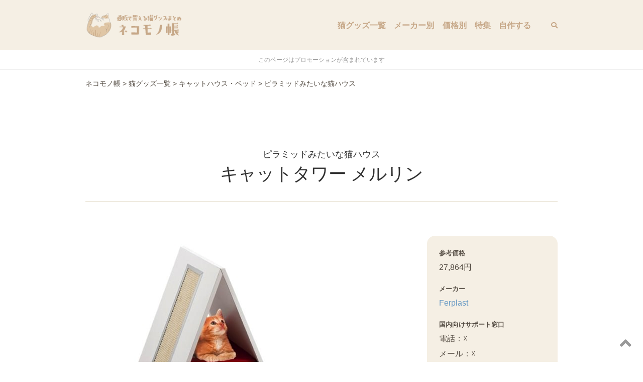

--- FILE ---
content_type: text/html; charset=UTF-8
request_url: https://nekogoods.info/774
body_size: 15586
content:

<!DOCTYPE html>
<!--[if IE 7]>
<html class="ie ie7" lang="ja">
<![endif]-->
<!--[if IE 8]>
<html class="ie ie8" lang="ja">
<![endif]-->
<!--[if !(IE 7) | !(IE 8)  ]><!-->
<html lang="ja">
<!--<![endif]-->
<head>
<meta charset="UTF-8" />
<meta name="viewport" content="width=device-width,initial-scale=1" />
<meta name="format-detection" content="telephone=no,address=no,email=no">

<title>ピラミッドみたいな猫ハウス｜ネコモノ帳</title>
<meta name="description" content="Ferplastのキャットハウス・ベッド「キャットタワー メルリン」を紹介します。">


<meta property="og:site_name" content="ネコモノ帳" />
<meta property="og:url" content="https://nekogoods.info/774" />
<meta property="og:type" content="article" />
<meta property="og:title" content="ピラミッドみたいな猫ハウス" />
<meta property="og:description" content="キャットタワー メルリン">
<meta property="og:image" content="https://nekogoods.info/wp-content/uploads/2014/11/img599584761.jpg" />
<meta property="fb:app_id" content="549207655257867" />
<meta name="twitter:card" content="summary">
<meta name="twitter:image" content="https://nekogoods.info/wp-content/uploads/2014/11/img599584761.jpg" />

<link rel="shortcut icon" href="https://nekogoods.info/wp-content/themes/Nekomono10.3/images/favicon.ico">

<meta name="apple-mobile-web-app-title" content="ネコモノ帳" />
<link rel="apple-touch-icon" href="https://nekogoods.info/wp-content/themes/Nekomono10.3/images/apple-touch-icon.png" />

<link rel="pingback" href="https://nekogoods.info/xmlrpc.php" />
<link rel="alternate" type="application/rss+xml" title="ネコモノ帳" href="https://nekogoods.info/feed/" />

<link rel="canonical" href="https://nekogoods.info/774" />

<meta name='robots' content='max-image-preview:large' />
	<style>img:is([sizes="auto" i], [sizes^="auto," i]) { contain-intrinsic-size: 3000px 1500px }</style>
	<script type="text/javascript" id="wpp-js" src="https://nekogoods.info/wp-content/plugins/wordpress-popular-posts/assets/js/wpp.min.js?ver=7.3.1" data-sampling="1" data-sampling-rate="100" data-api-url="https://nekogoods.info/wp-json/wordpress-popular-posts" data-post-id="774" data-token="7d878b6cca" data-lang="0" data-debug="0"></script>
<link rel='stylesheet' id='wp-block-library-css' href='https://nekogoods.info/wp-includes/css/dist/block-library/style.min.css?ver=6.8.3' type='text/css' media='all' />
<style id='classic-theme-styles-inline-css' type='text/css'>
/*! This file is auto-generated */
.wp-block-button__link{color:#fff;background-color:#32373c;border-radius:9999px;box-shadow:none;text-decoration:none;padding:calc(.667em + 2px) calc(1.333em + 2px);font-size:1.125em}.wp-block-file__button{background:#32373c;color:#fff;text-decoration:none}
</style>
<style id='global-styles-inline-css' type='text/css'>
:root{--wp--preset--aspect-ratio--square: 1;--wp--preset--aspect-ratio--4-3: 4/3;--wp--preset--aspect-ratio--3-4: 3/4;--wp--preset--aspect-ratio--3-2: 3/2;--wp--preset--aspect-ratio--2-3: 2/3;--wp--preset--aspect-ratio--16-9: 16/9;--wp--preset--aspect-ratio--9-16: 9/16;--wp--preset--color--black: #000000;--wp--preset--color--cyan-bluish-gray: #abb8c3;--wp--preset--color--white: #ffffff;--wp--preset--color--pale-pink: #f78da7;--wp--preset--color--vivid-red: #cf2e2e;--wp--preset--color--luminous-vivid-orange: #ff6900;--wp--preset--color--luminous-vivid-amber: #fcb900;--wp--preset--color--light-green-cyan: #7bdcb5;--wp--preset--color--vivid-green-cyan: #00d084;--wp--preset--color--pale-cyan-blue: #8ed1fc;--wp--preset--color--vivid-cyan-blue: #0693e3;--wp--preset--color--vivid-purple: #9b51e0;--wp--preset--gradient--vivid-cyan-blue-to-vivid-purple: linear-gradient(135deg,rgba(6,147,227,1) 0%,rgb(155,81,224) 100%);--wp--preset--gradient--light-green-cyan-to-vivid-green-cyan: linear-gradient(135deg,rgb(122,220,180) 0%,rgb(0,208,130) 100%);--wp--preset--gradient--luminous-vivid-amber-to-luminous-vivid-orange: linear-gradient(135deg,rgba(252,185,0,1) 0%,rgba(255,105,0,1) 100%);--wp--preset--gradient--luminous-vivid-orange-to-vivid-red: linear-gradient(135deg,rgba(255,105,0,1) 0%,rgb(207,46,46) 100%);--wp--preset--gradient--very-light-gray-to-cyan-bluish-gray: linear-gradient(135deg,rgb(238,238,238) 0%,rgb(169,184,195) 100%);--wp--preset--gradient--cool-to-warm-spectrum: linear-gradient(135deg,rgb(74,234,220) 0%,rgb(151,120,209) 20%,rgb(207,42,186) 40%,rgb(238,44,130) 60%,rgb(251,105,98) 80%,rgb(254,248,76) 100%);--wp--preset--gradient--blush-light-purple: linear-gradient(135deg,rgb(255,206,236) 0%,rgb(152,150,240) 100%);--wp--preset--gradient--blush-bordeaux: linear-gradient(135deg,rgb(254,205,165) 0%,rgb(254,45,45) 50%,rgb(107,0,62) 100%);--wp--preset--gradient--luminous-dusk: linear-gradient(135deg,rgb(255,203,112) 0%,rgb(199,81,192) 50%,rgb(65,88,208) 100%);--wp--preset--gradient--pale-ocean: linear-gradient(135deg,rgb(255,245,203) 0%,rgb(182,227,212) 50%,rgb(51,167,181) 100%);--wp--preset--gradient--electric-grass: linear-gradient(135deg,rgb(202,248,128) 0%,rgb(113,206,126) 100%);--wp--preset--gradient--midnight: linear-gradient(135deg,rgb(2,3,129) 0%,rgb(40,116,252) 100%);--wp--preset--font-size--small: 13px;--wp--preset--font-size--medium: 20px;--wp--preset--font-size--large: 36px;--wp--preset--font-size--x-large: 42px;--wp--preset--spacing--20: 0.44rem;--wp--preset--spacing--30: 0.67rem;--wp--preset--spacing--40: 1rem;--wp--preset--spacing--50: 1.5rem;--wp--preset--spacing--60: 2.25rem;--wp--preset--spacing--70: 3.38rem;--wp--preset--spacing--80: 5.06rem;--wp--preset--shadow--natural: 6px 6px 9px rgba(0, 0, 0, 0.2);--wp--preset--shadow--deep: 12px 12px 50px rgba(0, 0, 0, 0.4);--wp--preset--shadow--sharp: 6px 6px 0px rgba(0, 0, 0, 0.2);--wp--preset--shadow--outlined: 6px 6px 0px -3px rgba(255, 255, 255, 1), 6px 6px rgba(0, 0, 0, 1);--wp--preset--shadow--crisp: 6px 6px 0px rgba(0, 0, 0, 1);}:where(.is-layout-flex){gap: 0.5em;}:where(.is-layout-grid){gap: 0.5em;}body .is-layout-flex{display: flex;}.is-layout-flex{flex-wrap: wrap;align-items: center;}.is-layout-flex > :is(*, div){margin: 0;}body .is-layout-grid{display: grid;}.is-layout-grid > :is(*, div){margin: 0;}:where(.wp-block-columns.is-layout-flex){gap: 2em;}:where(.wp-block-columns.is-layout-grid){gap: 2em;}:where(.wp-block-post-template.is-layout-flex){gap: 1.25em;}:where(.wp-block-post-template.is-layout-grid){gap: 1.25em;}.has-black-color{color: var(--wp--preset--color--black) !important;}.has-cyan-bluish-gray-color{color: var(--wp--preset--color--cyan-bluish-gray) !important;}.has-white-color{color: var(--wp--preset--color--white) !important;}.has-pale-pink-color{color: var(--wp--preset--color--pale-pink) !important;}.has-vivid-red-color{color: var(--wp--preset--color--vivid-red) !important;}.has-luminous-vivid-orange-color{color: var(--wp--preset--color--luminous-vivid-orange) !important;}.has-luminous-vivid-amber-color{color: var(--wp--preset--color--luminous-vivid-amber) !important;}.has-light-green-cyan-color{color: var(--wp--preset--color--light-green-cyan) !important;}.has-vivid-green-cyan-color{color: var(--wp--preset--color--vivid-green-cyan) !important;}.has-pale-cyan-blue-color{color: var(--wp--preset--color--pale-cyan-blue) !important;}.has-vivid-cyan-blue-color{color: var(--wp--preset--color--vivid-cyan-blue) !important;}.has-vivid-purple-color{color: var(--wp--preset--color--vivid-purple) !important;}.has-black-background-color{background-color: var(--wp--preset--color--black) !important;}.has-cyan-bluish-gray-background-color{background-color: var(--wp--preset--color--cyan-bluish-gray) !important;}.has-white-background-color{background-color: var(--wp--preset--color--white) !important;}.has-pale-pink-background-color{background-color: var(--wp--preset--color--pale-pink) !important;}.has-vivid-red-background-color{background-color: var(--wp--preset--color--vivid-red) !important;}.has-luminous-vivid-orange-background-color{background-color: var(--wp--preset--color--luminous-vivid-orange) !important;}.has-luminous-vivid-amber-background-color{background-color: var(--wp--preset--color--luminous-vivid-amber) !important;}.has-light-green-cyan-background-color{background-color: var(--wp--preset--color--light-green-cyan) !important;}.has-vivid-green-cyan-background-color{background-color: var(--wp--preset--color--vivid-green-cyan) !important;}.has-pale-cyan-blue-background-color{background-color: var(--wp--preset--color--pale-cyan-blue) !important;}.has-vivid-cyan-blue-background-color{background-color: var(--wp--preset--color--vivid-cyan-blue) !important;}.has-vivid-purple-background-color{background-color: var(--wp--preset--color--vivid-purple) !important;}.has-black-border-color{border-color: var(--wp--preset--color--black) !important;}.has-cyan-bluish-gray-border-color{border-color: var(--wp--preset--color--cyan-bluish-gray) !important;}.has-white-border-color{border-color: var(--wp--preset--color--white) !important;}.has-pale-pink-border-color{border-color: var(--wp--preset--color--pale-pink) !important;}.has-vivid-red-border-color{border-color: var(--wp--preset--color--vivid-red) !important;}.has-luminous-vivid-orange-border-color{border-color: var(--wp--preset--color--luminous-vivid-orange) !important;}.has-luminous-vivid-amber-border-color{border-color: var(--wp--preset--color--luminous-vivid-amber) !important;}.has-light-green-cyan-border-color{border-color: var(--wp--preset--color--light-green-cyan) !important;}.has-vivid-green-cyan-border-color{border-color: var(--wp--preset--color--vivid-green-cyan) !important;}.has-pale-cyan-blue-border-color{border-color: var(--wp--preset--color--pale-cyan-blue) !important;}.has-vivid-cyan-blue-border-color{border-color: var(--wp--preset--color--vivid-cyan-blue) !important;}.has-vivid-purple-border-color{border-color: var(--wp--preset--color--vivid-purple) !important;}.has-vivid-cyan-blue-to-vivid-purple-gradient-background{background: var(--wp--preset--gradient--vivid-cyan-blue-to-vivid-purple) !important;}.has-light-green-cyan-to-vivid-green-cyan-gradient-background{background: var(--wp--preset--gradient--light-green-cyan-to-vivid-green-cyan) !important;}.has-luminous-vivid-amber-to-luminous-vivid-orange-gradient-background{background: var(--wp--preset--gradient--luminous-vivid-amber-to-luminous-vivid-orange) !important;}.has-luminous-vivid-orange-to-vivid-red-gradient-background{background: var(--wp--preset--gradient--luminous-vivid-orange-to-vivid-red) !important;}.has-very-light-gray-to-cyan-bluish-gray-gradient-background{background: var(--wp--preset--gradient--very-light-gray-to-cyan-bluish-gray) !important;}.has-cool-to-warm-spectrum-gradient-background{background: var(--wp--preset--gradient--cool-to-warm-spectrum) !important;}.has-blush-light-purple-gradient-background{background: var(--wp--preset--gradient--blush-light-purple) !important;}.has-blush-bordeaux-gradient-background{background: var(--wp--preset--gradient--blush-bordeaux) !important;}.has-luminous-dusk-gradient-background{background: var(--wp--preset--gradient--luminous-dusk) !important;}.has-pale-ocean-gradient-background{background: var(--wp--preset--gradient--pale-ocean) !important;}.has-electric-grass-gradient-background{background: var(--wp--preset--gradient--electric-grass) !important;}.has-midnight-gradient-background{background: var(--wp--preset--gradient--midnight) !important;}.has-small-font-size{font-size: var(--wp--preset--font-size--small) !important;}.has-medium-font-size{font-size: var(--wp--preset--font-size--medium) !important;}.has-large-font-size{font-size: var(--wp--preset--font-size--large) !important;}.has-x-large-font-size{font-size: var(--wp--preset--font-size--x-large) !important;}
:where(.wp-block-post-template.is-layout-flex){gap: 1.25em;}:where(.wp-block-post-template.is-layout-grid){gap: 1.25em;}
:where(.wp-block-columns.is-layout-flex){gap: 2em;}:where(.wp-block-columns.is-layout-grid){gap: 2em;}
:root :where(.wp-block-pullquote){font-size: 1.5em;line-height: 1.6;}
</style>
<style id='akismet-widget-style-inline-css' type='text/css'>

			.a-stats {
				--akismet-color-mid-green: #357b49;
				--akismet-color-white: #fff;
				--akismet-color-light-grey: #f6f7f7;

				max-width: 350px;
				width: auto;
			}

			.a-stats * {
				all: unset;
				box-sizing: border-box;
			}

			.a-stats strong {
				font-weight: 600;
			}

			.a-stats a.a-stats__link,
			.a-stats a.a-stats__link:visited,
			.a-stats a.a-stats__link:active {
				background: var(--akismet-color-mid-green);
				border: none;
				box-shadow: none;
				border-radius: 8px;
				color: var(--akismet-color-white);
				cursor: pointer;
				display: block;
				font-family: -apple-system, BlinkMacSystemFont, 'Segoe UI', 'Roboto', 'Oxygen-Sans', 'Ubuntu', 'Cantarell', 'Helvetica Neue', sans-serif;
				font-weight: 500;
				padding: 12px;
				text-align: center;
				text-decoration: none;
				transition: all 0.2s ease;
			}

			/* Extra specificity to deal with TwentyTwentyOne focus style */
			.widget .a-stats a.a-stats__link:focus {
				background: var(--akismet-color-mid-green);
				color: var(--akismet-color-white);
				text-decoration: none;
			}

			.a-stats a.a-stats__link:hover {
				filter: brightness(110%);
				box-shadow: 0 4px 12px rgba(0, 0, 0, 0.06), 0 0 2px rgba(0, 0, 0, 0.16);
			}

			.a-stats .count {
				color: var(--akismet-color-white);
				display: block;
				font-size: 1.5em;
				line-height: 1.4;
				padding: 0 13px;
				white-space: nowrap;
			}
		
</style>
<script type="text/javascript" src="https://nekogoods.info/wp-includes/js/jquery/jquery.min.js?ver=3.7.1" id="jquery-core-js"></script>
<script type="text/javascript" src="https://nekogoods.info/wp-includes/js/jquery/jquery-migrate.min.js?ver=3.4.1" id="jquery-migrate-js"></script>
<link rel="https://api.w.org/" href="https://nekogoods.info/wp-json/" /><link rel="alternate" title="JSON" type="application/json" href="https://nekogoods.info/wp-json/wp/v2/posts/774" /><link rel="EditURI" type="application/rsd+xml" title="RSD" href="https://nekogoods.info/xmlrpc.php?rsd" />
<link rel='shortlink' href='https://nekogoods.info/?p=774' />
<link rel="alternate" title="oEmbed (JSON)" type="application/json+oembed" href="https://nekogoods.info/wp-json/oembed/1.0/embed?url=https%3A%2F%2Fnekogoods.info%2F774" />
<link rel="alternate" title="oEmbed (XML)" type="text/xml+oembed" href="https://nekogoods.info/wp-json/oembed/1.0/embed?url=https%3A%2F%2Fnekogoods.info%2F774&#038;format=xml" />
            <style id="wpp-loading-animation-styles">@-webkit-keyframes bgslide{from{background-position-x:0}to{background-position-x:-200%}}@keyframes bgslide{from{background-position-x:0}to{background-position-x:-200%}}.wpp-widget-block-placeholder,.wpp-shortcode-placeholder{margin:0 auto;width:60px;height:3px;background:#dd3737;background:linear-gradient(90deg,#dd3737 0%,#571313 10%,#dd3737 100%);background-size:200% auto;border-radius:3px;-webkit-animation:bgslide 1s infinite linear;animation:bgslide 1s infinite linear}</style>
            <style type="text/css">.broken_link, a.broken_link {
	text-decoration: line-through;
}</style>
<link href="https://nekogoods.info/wp-content/themes/Nekomono10.3/class.css?20260121093432" rel="stylesheet" />
<link href="https://nekogoods.info/wp-content/themes/Nekomono10.3/style.css?20260121093432" rel="stylesheet" />




<!-- <script>
jQuery(function() {
    jQuery(window).scroll(function(){
    	var y = jQuery(this).scrollTop(); // スクロール量を取得
        jQuery('#hero').css('background-position', 'center ' + parseInt( y / 2 ) + 'px'); // background-positionを設定
    });
});
</script> -->

<script async src="https://www.googletagmanager.com/gtag/js?id=G-96JBN367KE"></script>
<script>
  window.dataLayer = window.dataLayer || [];
  function gtag(){dataLayer.push(arguments);}
  gtag('js', new Date());
	gtag('config', 'G-96JBN367KE' ,{
					'content_group': 'house',
					'content_group': 'material-wood',
			});
	jQuery(function($){		$('a').on('click', function(e){			if (this.hostname !== window.location.hostname) {				gtag('event', 'outbound_click', {'link_text': this.innerText,'link_url': this.href});			}
		});
	});
  </script>


</head>
<body class="wp-singular post-template-default single single-post postid-774 single-format-standard wp-theme-Nekomono103">

<!-- facebook -->
<div id="fb-root"></div>
<script>(function(d, s, id) {
  var js, fjs = d.getElementsByTagName(s)[0];
  if (d.getElementById(id)) return;
  js = d.createElement(s); js.id = id;
  js.src = "//connect.facebook.net/ja_JP/sdk.js#xfbml=1&version=v2.3&appId=245207739012471";
  fjs.parentNode.insertBefore(js, fjs);
}(document, 'script', 'facebook-jssdk'));</script>


<div id="page">

  <header id="header" class="sticky">

		<div id="header-wrap" class="container">

			<div id="header-title">
				<a href="https://nekogoods.info/" rel="home">
					<img src="https://nekogoods.info/wp-content/themes/Nekomono10.3/images/logo.png" alt="ネコモノ帳" title="ネコモノ帳">
				</a>
			</div>

      <!--
      <div id="header-description" class="serif none_md">
        ネット通販で買える猫グッズのまとめ      </div>
      -->

      <nav id="site-nav" role="navigation">

        <button class="menu-trigger" type="button">
          <span></span><span></span><span></span>
        </button>

        <div class="menu-items">

          <ul class="menu-items-block">

            <li id="menu-item-25392" class="menu-item menu-item-type-taxonomy menu-item-object-category current-post-ancestor menu-item-25392"><a href="https://nekogoods.info/item">猫グッズ一覧</a></li>
<li id="menu-item-21805" class="menu-item menu-item-type-taxonomy menu-item-object-category menu-item-21805"><a href="https://nekogoods.info/maker">メーカー別</a></li>
<li id="menu-item-7122" class="menu-item menu-item-type-taxonomy menu-item-object-category menu-item-7122"><a href="https://nekogoods.info/price">価格別</a></li>
<li id="menu-item-7120" class="menu-item menu-item-type-taxonomy menu-item-object-category menu-item-7120"><a href="https://nekogoods.info/featured">特集</a></li>
<li id="menu-item-24039" class="menu-item menu-item-type-taxonomy menu-item-object-category menu-item-24039"><a href="https://nekogoods.info/diy">自作する</a></li>

                      </ul>

                    <div class="menu-items-block">
            <form class="searchform" role="search" method="get" action="https://nekogoods.info">
              <input type="search" value="" name="s" id="header_searchform_input" placeholder="Search" autocomplete="off" required>
              <input type="submit" value="&#xf002;" class="fas">            </form>
          </div>

        </div><!--.menu-items-->
      </nav>


      
      
    </div><!-- #header-wrap -->

	</header>


	<div id="content">

  <div style="padding:8px;border-bottom:solid 1px #eee;color:#999;text-align:center;font-size:12px;">このページはプロモーションが含まれています</div>
      <div class="container relative">
            <div class="breadcrumbs" typeof="BreadcrumbList" vocab="http://schema.org/">
      	<!-- Breadcrumb NavXT 7.4.1 -->
<span property="itemListElement" typeof="ListItem"><a property="item" typeof="WebPage" title="Go to ネコモノ帳." href="https://nekogoods.info" class="home" ><span property="name">ネコモノ帳</span></a><meta property="position" content="1"></span> &gt; <span property="itemListElement" typeof="ListItem"><a property="item" typeof="WebPage" title="Go to the 猫グッズ一覧 category archives." href="https://nekogoods.info/item" class="taxonomy category" ><span property="name">猫グッズ一覧</span></a><meta property="position" content="2"></span> &gt; <span property="itemListElement" typeof="ListItem"><a property="item" typeof="WebPage" title="Go to the キャットハウス・ベッド category archives." href="https://nekogoods.info/item/house" class="taxonomy category" ><span property="name">キャットハウス・ベッド</span></a><meta property="position" content="3"></span> &gt; <span property="itemListElement" typeof="ListItem"><span property="name" class="post post-post current-item">ピラミッドみたいな猫ハウス</span><meta property="url" content="https://nekogoods.info/774"><meta property="position" content="4"></span>      </div>
          </div>
  
  <main id="main" class="container">


	
<div class="page-title relative">
	<h1 class="normal font100">ピラミッドみたいな猫ハウス</h1>
	<div class="title-main">キャットタワー メルリン</div>
	<!-- <div class="post-date" ><div>2014.05.31 公開</div>・<div>2021.06.11 更新</div></div> -->
	</div>

<div id="primary">

	<div class="box_wrap">
		<div class="primary_box">

			<div class="entry-content">
				<div class="theContentWrap-ccc"><p><img decoding="async" src="https://nekogoods.info/wp-content/uploads/2013/img59958476.jpg" /><br /><strong>キャットタワー メルリン</strong>は三角形のキャットハウスですです。</p>
<p><img decoding="async" src="https://nekogoods.info/wp-content/uploads/2013/NewImage275.jpg" /><br />クッションは裏側がふわふわのファーになっており季節を問わず快適です。</p>
</div>
									<h2>この商品は販売を終了しました (=・⊥・=)</h2>
					<div class="bg_white">
						<p>
							<span class="bold">キャットタワー メルリン</span>は販売を終了したため現在は購入できません。
																							<p>同じタイプの商品をお探しの場合は「<a itemprop="url" href="https://nekogoods.info/item/house">キャットハウス・ベッド</a>」の商品一覧から探してみてください。</p>
													</p>
					</div>
				
								
								
								


				
								
								
			</div><!-- .entry-content -->

		</div>
		<div class="secondary_box">
			<div class="sticky">
				<dl class="post-footer">

											<dt>参考価格</dt>
						<dd>27,864円</dd>
					
					
																<dt>メーカー</dt>
						<dd><a href="https://nekogoods.info/1663">Ferplast</a></dd>
					
										<dt>国内向けサポート窓口</dt>
					<dd>
					<div>電話：☓</div><div>メール：☓</div><div>チャット：☓</div>					</dd>
					
					<dt>投稿日</dt>
					<dd>2014.05.31 <span class="font80">公開</span></dd>
					<dd>2021.06.11 <span class="font80">更新</span></dd>
					
				</dl>

				<aside>

	
		<h3 class="subtitle">スポンサードリンク</h3>
		
					<script async src="https://pagead2.googlesyndication.com/pagead/js/adsbygoogle.js"></script>
			<!-- ネコモノ帳（記事エリア・レスポンシブ） -->
			<ins class="adsbygoogle"
				style="display:block"
				data-ad-client="ca-pub-1580013872899832"
				data-ad-slot="8948719300"
				data-ad-format="auto"
				data-full-width-responsive="true"></ins>
			<script>
				(adsbygoogle = window.adsbygoogle || []).push({});
			</script>
		

	
</aside>

			</div><!-- .sticky -->
		</div><!-- .secondary_box -->
	</div><!-- .box_wrap -->




		<section class="box_full">
	<div class="container pd_sect">

															<h2 class="mgt2">同じカテゴリの猫グッズ</h2>
				<p class="mgt1 mgb2">「<b>キャットハウス・ベッド</b>」にはこんな商品もあります</p>
				<div class="flex archive-item">
											

<article class="col4 col6sm item item house material-felt" data-price="5980">

	<a href="https://nekogoods.info/30406">
		<div class="img">
							<img src="https://nekogoods.info/wp-content/uploads/2025/11/61TrbICcsPL._AC_SL1000_-480x328.jpg" alt="キャットベッド ミノック">
					</div>
		<div class="absolute">
			<div class="hovertext">
				<div class="mgb10">猫が安心してくつろげるフェルト製キャットハウス</div>
							</div>
		</div>
	</a>

	
					<div class="font80 bold">
			キャットベッド ミノック														 - Beeztees							</div>
		
					<div class="opacity5">¥5,980</div>
		
	
	
</article>
											

<article class="col4 col6sm item item house" data-price="15247">

	<a href="https://nekogoods.info/30433">
		<div class="img">
							<img src="https://nekogoods.info/wp-content/uploads/2025/11/link_06.jpg" alt="抗菌防臭2階建ハンモックベッドM">
					</div>
		<div class="absolute">
			<div class="hovertext">
				<div class="mgb10">極上のふんわり感と清潔さを両立した、くつろぎの2階建てハウス</div>
							</div>
		</div>
	</a>

	
					<div class="font80 bold">
			抗菌防臭2階建ハンモックベッドM														 - PEPPY							</div>
		
					<div class="opacity5">¥15,247</div>
		
	
	
</article>
											

<article class="col4 col6sm item item house material-plastic" data-price="1980">

	<a href="https://nekogoods.info/29806">
		<div class="img">
							<img src="https://nekogoods.info/wp-content/uploads/2025/04/51-XLV9M5eL.__AC_SY300_SX300_QL70_ML2_.jpg" alt="キャットベッド ネバー カドリーベッド">
					</div>
		<div class="absolute">
			<div class="hovertext">
				<div class="mgb10">隠れ家のようにくつろげるスエード調ベッド</div>
							</div>
		</div>
	</a>

	
					<div class="font80 bold">
			キャットベッド ネバー カドリーベッド														 - TRIXIE							</div>
		
					<div class="opacity5">¥1,980</div>
		
	
	
</article>
											

<article class="col4 col6sm item item house %e6%9c%aa%e5%88%86%e9%a1%9e material-plastic" data-price="3182">

	<a href="https://nekogoods.info/29202">
		<div class="img">
							<img src="https://nekogoods.info/wp-content/uploads/2024/09/61jQ5Da2USL._AC_SL1500_-480x376.jpg" alt="にゃんこの金魚鉢">
					</div>
		<div class="absolute">
			<div class="hovertext">
				<div class="mgb10">ぎゅうぎゅうに詰まった猫の姿を堪能できる猫用金魚鉢</div>
							</div>
		</div>
	</a>

	
					<div class="font80 bold">
			にゃんこの金魚鉢														 - DoggyMan / CattyMan							</div>
		
					<div class="opacity5">¥3,182</div>
		
	
	
</article>
											

<article class="col4 col6sm item material-cloth item house" data-price="3580">

	<a href="https://nekogoods.info/29442">
		<div class="img">
							<img src="https://nekogoods.info/wp-content/uploads/2024/12/71gCEC0fFbL._AC_SL1250_-420x480.jpg" alt="あったかドームベッド サメ">
					</div>
		<div class="absolute">
			<div class="hovertext">
				<div class="mgb10">猫も人も楽しめるサメ型デザインのふわふわキャットベッド</div>
							</div>
		</div>
	</a>

	
					<div class="font80 bold">
			あったかドームベッド サメ														 - Add.Mate							</div>
		
					<div class="opacity5">¥3,580</div>
		
	
	
</article>
											

<article class="col4 col6sm item material-cloth item house" data-price="2480">

	<a href="https://nekogoods.info/29447">
		<div class="img">
							<img src="https://nekogoods.info/wp-content/uploads/2024/12/000000007739-01-l-480x480.jpg" alt="乗れてもぐれる ふわふわドームベッド">
					</div>
		<div class="absolute">
			<div class="hovertext">
				<div class="mgb10">乗っても潜っても大満足のふわふわドームベッド</div>
							</div>
		</div>
	</a>

	
					<div class="font80 bold">
			乗れてもぐれる ふわふわドームベッド														 - Petio							</div>
		
					<div class="opacity5">¥2,480</div>
		
	
	
</article>
									</div>
					<div class="mgt1 center">
			<a class="btn" href="https://nekogoods.info/item/house">キャットハウス・ベッドの一覧</a>
		</div>

																				<section>
					<h2 class="mgt2 mgb2">同じメーカー（Ferplast）の猫グッズ</h2>
					<div class="flex archive-item">
													

<article class="col4 col6sm item item hard-carry %e6%9c%aa%e5%88%86%e9%a1%9e carry-bag" data-price="5898">

	<a href="https://nekogoods.info/29104">
		<div class="img">
							<img src="https://nekogoods.info/wp-content/uploads/2024/07/1-0180018791_x620-480x480.webp" alt="アトラス">
					</div>
		<div class="absolute">
			<div class="hovertext">
				<div class="mgb10">イタリア老舗メーカーによる安全性・耐久性に優れたハードキャリー</div>
							</div>
		</div>
	</a>

	
					<div class="font80 bold">
			アトラス														 - Ferplast							</div>
		
					<div class="opacity5">¥5,898</div>
		
	
	
</article>
													

<article class="col4 col6sm item harness" data-price="4500">

	<a href="https://nekogoods.info/13525">
		<div class="img">
							<img src="https://nekogoods.info/wp-content/uploads/2016/06/75588099_0027_1_41-160x160.jpg" alt="ジョギング（jogging）">
					</div>
		<div class="absolute">
			<div class="hovertext">
				<div class="mgb10">夏でも快適なメッシュ素材のハーネス</div>
							</div>
		</div>
	</a>

	
					<div class="font80 bold">
			ジョギング（jogging）														 - Ferplast							</div>
		
					<div class="opacity5">¥4,500</div>
		
	
	
</article>
													

<article class="col4 col6sm item cat-tower cat-tower-high" data-price="37600">

	<a href="https://nekogoods.info/6285">
		<div class="img">
							<img src="https://nekogoods.info/wp-content/uploads/2015/02/61mBHMSFPdL._SL1000_-160x160.jpg" alt="タイガー">
					</div>
		<div class="absolute">
			<div class="hovertext">
				<div class="mgb10">機能的なデザインの小型キャットタワー</div>
							</div>
		</div>
	</a>

	
					<div class="font80 bold">
			タイガー														 - Ferplast							</div>
		
					<div class="opacity5">¥37,600</div>
		
	
	
</article>
											</div>
				</section>
					
											<h2 class="mgt2 mgb2">関連する特集記事</h2>
			<div class="flex">
									
<article class="col6 col12sm relative mgb50">
	<div class="rectangle mgb10">
		<a href="https://nekogoods.info/22303">
							<img src="https://nekogoods.info/wp-content/uploads/2017/05/410TAe25qQL.jpg" alt="国内で買えるスタイリッシュなデザイナーズキャットベッド10選（2019年版）">
					</a>
	</div>
			<!-- <time class="font90" datetime="2019-08-03">2019.08.03</time> -->
		<h2 class="font120 mgt1 mgb10 normal"><a class="color_main" href="https://nekogoods.info/22303">国内で買えるスタイリッシュなデザイナーズキャットベッド10選（2019年版）</a></h2>
	<p class="font90 mgt0">日本国内で購入できる、ユニークでスタイリッシュなデザインのキャットベッドを10点セレクトしました。</p>
	</article>
									
<article class="col6 col12sm relative mgb50">
	<div class="rectangle mgb10">
		<a href="https://nekogoods.info/8969">
							<img src="https://nekogoods.info/wp-content/uploads/2015/07/51QxyI7VRpL-2-300x300.jpg" alt="リーズナブルに楽しめる猫のダンボールハウスいろいろ">
					</a>
	</div>
			<!-- <time class="font90" datetime="2015-11-12">2015.11.12</time> -->
		<h2 class="font120 mgt1 mgb10 normal"><a class="color_main" href="https://nekogoods.info/8969">リーズナブルに楽しめる猫のダンボールハウスいろいろ</a></h2>
	<p class="font90 mgt0">手軽な価格で購入できて猫も大好きなダンボール素材のキャットハウスを集めました。</p>
	</article>
							</div>
		
	</div>
	</section>


		

	

</div><!-- #primary -->

<aside id="secondary" role="complementary">


</aside><!-- #secondary -->



		</main>

	</div><!--#content-->


		<div class="">
		<div class="container pd_sect pdt0">
						<script async src="https://pagead2.googlesyndication.com/pagead/js/adsbygoogle.js"></script>
			<!-- ネコモノ帳（フッタ） -->
			<ins class="adsbygoogle"
			     style="display:block"
			     data-ad-client="ca-pub-1580013872899832"
			     data-ad-slot="2204181701"
			     data-ad-format="auto"
			     data-full-width-responsive="true"></ins>
			<script>
			     (adsbygoogle = window.adsbygoogle || []).push({});
			</script>
					</div>
	</div>



				<section class="">
			<div class="container pd_sect">
				<div class="title-center">
					<div class="title-en">Categories</div>
					<h2 class="title-ja">製品カテゴリ</h2>
				</div>
				<div class="flex">
																													<div class="archive_grid col2 col3md col4sm center" style="">
							<a href="https://nekogoods.info/item/cat-tower">
								<div class="square"><img src="https://nekogoods.info/wp-content/uploads/2017/03/81bwgiNdDYL._SL1500_.jpg" alt="キャットタワー" /></div>
								<div class="mgt10 font80">キャットタワー</div>
								<div class="font80 opacity5">（351）</div>
							</a>
						</div>
																													<div class="archive_grid col2 col3md col4sm center" style="">
							<a href="https://nekogoods.info/item/house">
								<div class="square"><img src="https://nekogoods.info/wp-content/uploads/2019/01/felt-brown.jpg" alt="キャットハウス・ベッド" /></div>
								<div class="mgt10 font80">キャットハウス・ベッド</div>
								<div class="font80 opacity5">（380）</div>
							</a>
						</div>
																													<div class="archive_grid col2 col3md col4sm center" style="">
							<a href="https://nekogoods.info/item/neko-chigura">
								<div class="square"><img src="https://nekogoods.info/wp-content/uploads/2017/06/71tpv-SHaIL._SL1000_.jpg" alt="猫ちぐら" /></div>
								<div class="mgt10 font80">猫ちぐら</div>
								<div class="font80 opacity5">（20）</div>
							</a>
						</div>
																													<div class="archive_grid col2 col3md col4sm center" style="">
							<a href="https://nekogoods.info/item/tunnel">
								<div class="square"><img src="https://nekogoods.info/wp-content/uploads/2014/05/NewImage240-300x300.jpg" alt="キャットトンネル" /></div>
								<div class="mgt10 font80">キャットトンネル</div>
								<div class="font80 opacity5">（22）</div>
							</a>
						</div>
																													<div class="archive_grid col2 col3md col4sm center" style="">
							<a href="https://nekogoods.info/item/hammock">
								<div class="square"><img src="https://nekogoods.info/wp-content/uploads/2016/11/41uHStuKfJL.jpg" alt="ハンモック" /></div>
								<div class="mgt10 font80">ハンモック</div>
								<div class="font80 opacity5">（42）</div>
							</a>
						</div>
																													<div class="archive_grid col2 col3md col4sm center" style="">
							<a href="https://nekogoods.info/item/scratcher">
								<div class="square"><img src="https://nekogoods.info/wp-content/uploads/2015/11/51Re9BX5H-L-1-300x300.jpg" alt="つめとぎ" /></div>
								<div class="mgt10 font80">つめとぎ</div>
								<div class="font80 opacity5">（172）</div>
							</a>
						</div>
																													<div class="archive_grid col2 col3md col4sm center" style="">
							<a href="https://nekogoods.info/item/toilet">
								<div class="square"><img src="https://nekogoods.info/wp-content/uploads/2015/03/716N02iBI7L._SL1500_.jpg" alt="キャットトイレ" /></div>
								<div class="mgt10 font80">キャットトイレ</div>
								<div class="font80 opacity5">（130）</div>
							</a>
						</div>
																													<div class="archive_grid col2 col3md col4sm center" style="">
							<a href="https://nekogoods.info/item/litter">
								<div class="square"><img src="https://nekogoods.info/wp-content/uploads/2016/09/imgrc0066125238.jpg" alt="猫砂" /></div>
								<div class="mgt10 font80">猫砂</div>
								<div class="font80 opacity5">（17）</div>
							</a>
						</div>
																													<div class="archive_grid col2 col3md col4sm center" style="">
							<a href="https://nekogoods.info/item/deodorant">
								<div class="square"><img src="https://nekogoods.info/wp-content/uploads/2021/02/4b89b9053b0ae73ed6bede7e83f38014-480x480.jpg" alt="清掃・消臭グッズ" /></div>
								<div class="mgt10 font80">清掃・消臭グッズ</div>
								<div class="font80 opacity5">（26）</div>
							</a>
						</div>
																													<div class="archive_grid col2 col3md col4sm center" style="">
							<a href="https://nekogoods.info/item/tableware">
								<div class="square"><img src="https://nekogoods.info/wp-content/uploads/2021/08/81Jzd56JckL._AC_SL1500_-480x354-1-480x480.jpg" alt="食器" /></div>
								<div class="mgt10 font80">食器</div>
								<div class="font80 opacity5">（97）</div>
							</a>
						</div>
																													<div class="archive_grid col2 col3md col4sm center" style="">
							<a href="https://nekogoods.info/item/water-fountain">
								<div class="square"><img src="https://nekogoods.info/wp-content/uploads/2016/08/81O1yT4M7mL._SL1500_-1-1-480x480.jpg" alt="自動給水器" /></div>
								<div class="mgt10 font80">自動給水器</div>
								<div class="font80 opacity5">（38）</div>
							</a>
						</div>
																													<div class="archive_grid col2 col3md col4sm center" style="">
							<a href="https://nekogoods.info/item/feeder">
								<div class="square"><img src="https://nekogoods.info/wp-content/uploads/2014/08/PETLY_BIG-TRAY_FOOD_RET.jpg" alt="自動給餌器" /></div>
								<div class="mgt10 font80">自動給餌器</div>
								<div class="font80 opacity5">（41）</div>
							</a>
						</div>
																													<div class="archive_grid col2 col3md col4sm center" style="">
							<a href="https://nekogoods.info/item/cage">
								<div class="square"><img src="https://nekogoods.info/wp-content/uploads/2019/03/4977082704521.jpg" alt="ケージ" /></div>
								<div class="mgt10 font80">ケージ</div>
								<div class="font80 opacity5">（59）</div>
							</a>
						</div>
																													<div class="archive_grid col2 col3md col4sm center" style="">
							<a href="https://nekogoods.info/item/carry-bag">
								<div class="square"><img src="https://nekogoods.info/wp-content/uploads/2016/11/817eITynCSL._SL1500_.jpg" alt="キャリーバッグ" /></div>
								<div class="mgt10 font80">キャリーバッグ</div>
								<div class="font80 opacity5">（71）</div>
							</a>
						</div>
																													<div class="archive_grid col2 col3md col4sm center" style="">
							<a href="https://nekogoods.info/item/door">
								<div class="square"><img src="https://nekogoods.info/wp-content/uploads/2014/12/41y8LaO4VXL.jpg" alt="キャットドア" /></div>
								<div class="mgt10 font80">キャットドア</div>
								<div class="font80 opacity5">（12）</div>
							</a>
						</div>
																													<div class="archive_grid col2 col3md col4sm center" style="">
							<a href="https://nekogoods.info/item/step">
								<div class="square"><img src="https://nekogoods.info/wp-content/uploads/2025/11/000000001640-03-xl.jpg" alt="ステップ" /></div>
								<div class="mgt10 font80">ステップ</div>
								<div class="font80 opacity5">（18）</div>
							</a>
						</div>
																													<div class="archive_grid col2 col3md col4sm center" style="">
							<a href="https://nekogoods.info/item/fence">
								<div class="square"><img src="https://nekogoods.info/wp-content/uploads/2014/06/41S9oy3JR4L._AC_US160_.jpg" alt="脱走防止グッズ" /></div>
								<div class="mgt10 font80">脱走防止グッズ</div>
								<div class="font80 opacity5">（33）</div>
							</a>
						</div>
																													<div class="archive_grid col2 col3md col4sm center" style="">
							<a href="https://nekogoods.info/item/cooler">
								<div class="square"><img src="https://nekogoods.info/wp-content/uploads/2014/11/soukai_31275045007.jpg" alt="暑さ対策グッズ" /></div>
								<div class="mgt10 font80">暑さ対策グッズ</div>
								<div class="font80 opacity5">（18）</div>
							</a>
						</div>
																													<div class="archive_grid col2 col3md col4sm center" style="">
							<a href="https://nekogoods.info/item/heater">
								<div class="square"><img src="https://nekogoods.info/wp-content/uploads/2014/11/NewImage761.jpg" alt="寒さ対策グッズ" /></div>
								<div class="mgt10 font80">寒さ対策グッズ</div>
								<div class="font80 opacity5">（32）</div>
							</a>
						</div>
																													<div class="archive_grid col2 col3md col4sm center" style="">
							<a href="https://nekogoods.info/item/insect-repellent">
								<div class="square"><img src="https://nekogoods.info/wp-content/uploads/2014/08/NewImage775.jpg" alt="虫対策グッズ" /></div>
								<div class="mgt10 font80">虫対策グッズ</div>
								<div class="font80 opacity5">（8）</div>
							</a>
						</div>
																													<div class="archive_grid col2 col3md col4sm center" style="">
							<a href="https://nekogoods.info/item/toy">
								<div class="square"><img src="https://nekogoods.info/wp-content/uploads/2019/06/41GmaxWU2XL._SL1000_.jpg" alt="おもちゃ" /></div>
								<div class="mgt10 font80">おもちゃ</div>
								<div class="font80 opacity5">（162）</div>
							</a>
						</div>
																													<div class="archive_grid col2 col3md col4sm center" style="">
							<a href="https://nekogoods.info/item/brush">
								<div class="square"><img src="https://nekogoods.info/wp-content/uploads/2021/07/31wox6AE5iL._AC_SS450_.jpg" alt="ブラシ" /></div>
								<div class="mgt10 font80">ブラシ</div>
								<div class="font80 opacity5">（36）</div>
							</a>
						</div>
																													<div class="archive_grid col2 col3md col4sm center" style="">
							<a href="https://nekogoods.info/item/accessory-case">
								<div class="square"><img src="https://nekogoods.info/wp-content/uploads/2015/02/878001_dtl3-1.jpg" alt="猫のひげケース" /></div>
								<div class="mgt10 font80">猫のひげケース</div>
								<div class="font80 opacity5">（4）</div>
							</a>
						</div>
																													<div class="archive_grid col2 col3md col4sm center" style="">
							<a href="https://nekogoods.info/item/camera">
								<div class="square"><img src="https://nekogoods.info/wp-content/uploads/2018/01/gv-cc1_prod_l.jpg" alt="見守りカメラ" /></div>
								<div class="mgt10 font80">見守りカメラ</div>
								<div class="font80 opacity5">（22）</div>
							</a>
						</div>
																													<div class="archive_grid col2 col3md col4sm center" style="">
							<a href="https://nekogoods.info/item/air-cleaner">
								<div class="square"><img src="https://nekogoods.info/wp-content/uploads/2019/06/51cJEVTXyL._SL1000_.jpg" alt="空気清浄機" /></div>
								<div class="mgt10 font80">空気清浄機</div>
								<div class="font80 opacity5">（24）</div>
							</a>
						</div>
																													<div class="archive_grid col2 col3md col4sm center" style="">
							<a href="https://nekogoods.info/item/harness">
								<div class="square"><img src="https://nekogoods.info/wp-content/uploads/2016/06/61iKzzLlA1L._SL1250_2.jpg" alt="ハーネス" /></div>
								<div class="mgt10 font80">ハーネス</div>
								<div class="font80 opacity5">（10）</div>
							</a>
						</div>
																													<div class="archive_grid col2 col3md col4sm center" style="">
							<a href="https://nekogoods.info/item/for-humans">
								<div class="square"><img src="https://nekogoods.info/wp-content/uploads/2014/11/NewImage471.jpg" alt="人間向け猫グッズ" /></div>
								<div class="mgt10 font80">人間向け猫グッズ</div>
								<div class="font80 opacity5">（66）</div>
							</a>
						</div>
									</div>
			</div>
		</section>
	

	<footer id="footer">

		<div class="container relative">
			<div class="flex">
				<div class="col4 col6md col12sm">
					<h2 class="mgt2 mgb1">カテゴリから探す</h2>
					<nav><ul>	<li class="cat-item cat-item-49"><a href="https://nekogoods.info/item/cat-tower">キャットタワー</a> (362)
</li>
	<li class="cat-item cat-item-2"><a href="https://nekogoods.info/item/house">キャットハウス・ベッド</a> (390)
</li>
	<li class="cat-item cat-item-67"><a href="https://nekogoods.info/item/neko-chigura">猫ちぐら</a> (20)
</li>
	<li class="cat-item cat-item-73"><a href="https://nekogoods.info/item/tunnel">キャットトンネル</a> (22)
</li>
	<li class="cat-item cat-item-51"><a href="https://nekogoods.info/item/hammock">ハンモック</a> (42)
</li>
	<li class="cat-item cat-item-19"><a href="https://nekogoods.info/item/scratcher">つめとぎ</a> (172)
</li>
	<li class="cat-item cat-item-61"><a href="https://nekogoods.info/item/toilet">キャットトイレ</a> (136)
</li>
	<li class="cat-item cat-item-98"><a href="https://nekogoods.info/item/litter">猫砂</a> (17)
</li>
	<li class="cat-item cat-item-96"><a href="https://nekogoods.info/item/deodorant">清掃・消臭グッズ</a> (26)
</li>
	<li class="cat-item cat-item-40"><a href="https://nekogoods.info/item/tableware">食器</a> (97)
</li>
	<li class="cat-item cat-item-72"><a href="https://nekogoods.info/item/water-fountain">自動給水器</a> (38)
</li>
	<li class="cat-item cat-item-84"><a href="https://nekogoods.info/item/feeder">自動給餌器</a> (41)
</li>
	<li class="cat-item cat-item-15"><a href="https://nekogoods.info/item/cage">ケージ</a> (62)
</li>
	<li class="cat-item cat-item-54"><a href="https://nekogoods.info/item/carry-bag">キャリーバッグ</a> (71)
</li>
	<li class="cat-item cat-item-75"><a href="https://nekogoods.info/item/door">キャットドア</a> (12)
</li>
	<li class="cat-item cat-item-162"><a href="https://nekogoods.info/item/step">ステップ</a> (18)
</li>
	<li class="cat-item cat-item-47"><a href="https://nekogoods.info/item/fence">脱走防止グッズ</a> (33)
</li>
	<li class="cat-item cat-item-29"><a href="https://nekogoods.info/item/cooler">暑さ対策グッズ</a> (18)
</li>
	<li class="cat-item cat-item-14"><a href="https://nekogoods.info/item/heater">寒さ対策グッズ</a> (32)
</li>
	<li class="cat-item cat-item-59"><a href="https://nekogoods.info/item/insect-repellent">虫対策グッズ</a> (8)
</li>
	<li class="cat-item cat-item-34"><a href="https://nekogoods.info/item/toy">おもちゃ</a> (162)
</li>
	<li class="cat-item cat-item-52"><a href="https://nekogoods.info/item/brush">ブラシ</a> (36)
</li>
	<li class="cat-item cat-item-53"><a href="https://nekogoods.info/item/accessory-case">猫のひげケース</a> (4)
</li>
	<li class="cat-item cat-item-82"><a href="https://nekogoods.info/item/camera">見守りカメラ</a> (22)
</li>
	<li class="cat-item cat-item-114"><a href="https://nekogoods.info/item/air-cleaner">空気清浄機</a> (24)
</li>
	<li class="cat-item cat-item-103"><a href="https://nekogoods.info/item/harness">ハーネス</a> (10)
</li>
	<li class="cat-item cat-item-3"><a href="https://nekogoods.info/item/for-humans">人間向け猫グッズ</a> (66)
</li>
</ul></nav>
				</div>
				<div class="col4 col6md col12sm">
					<h2 class="mgt2 mgb1">メーカーから探す</h2>
					<nav><ul>	<li class="cat-item cat-item-115"><a href="https://nekogoods.info/maker/maker-japan">日本</a> (66)
</li>
	<li class="cat-item cat-item-116"><a href="https://nekogoods.info/maker/maker-us">アメリカ</a> (32)
</li>
	<li class="cat-item cat-item-117"><a href="https://nekogoods.info/maker/maker-canada">カナダ</a> (2)
</li>
	<li class="cat-item cat-item-128"><a href="https://nekogoods.info/maker/maker-france">フランス</a> (4)
</li>
	<li class="cat-item cat-item-118"><a href="https://nekogoods.info/maker/maker-england">イギリス</a> (7)
</li>
	<li class="cat-item cat-item-127"><a href="https://nekogoods.info/maker/maker-italy">イタリア</a> (4)
</li>
	<li class="cat-item cat-item-126"><a href="https://nekogoods.info/maker/maker-germany">ドイツ</a> (7)
</li>
	<li class="cat-item cat-item-123"><a href="https://nekogoods.info/maker/maker-netherlands">オランダ</a> (4)
</li>
	<li class="cat-item cat-item-125"><a href="https://nekogoods.info/maker/maker-sweden">スウェーデン</a> (1)
</li>
	<li class="cat-item cat-item-130"><a href="https://nekogoods.info/maker/maker-finland">フィンランド</a> (1)
</li>
	<li class="cat-item cat-item-129"><a href="https://nekogoods.info/maker/maker-lithuania">リトアニア</a> (3)
</li>
	<li class="cat-item cat-item-131"><a href="https://nekogoods.info/maker/maker-poland">ポーランド</a> (1)
</li>
	<li class="cat-item cat-item-122"><a href="https://nekogoods.info/maker/maker-belgium">ベルギー</a> (3)
</li>
	<li class="cat-item cat-item-120"><a href="https://nekogoods.info/maker/maker-africa">アフリカ</a> (1)
</li>
	<li class="cat-item cat-item-124"><a href="https://nekogoods.info/maker/maker-taiwan">台湾</a> (2)
</li>
	<li class="cat-item cat-item-119"><a href="https://nekogoods.info/maker/maker-korea">韓国</a> (4)
</li>
	<li class="cat-item cat-item-151"><a href="https://nekogoods.info/maker/china">中国</a> (9)
</li>
	<li class="cat-item cat-item-121"><a href="https://nekogoods.info/maker/maker-other">その他</a> (22)
</li>
</ul></nav>
				</div>
				<div class="col4 col6md col12sm">
					<p class="mgt2 mgb1 bold">素敵な猫グッズで<br>猫との暮らしをもっと楽しく</p>
					<nav>
						<ul id="menu-footer-nav" class="clearfix"><li id="menu-item-25393" class="menu-item menu-item-type-taxonomy menu-item-object-category current-post-ancestor menu-item-25393"><a href="https://nekogoods.info/item">猫グッズ一覧</a></li>
<li id="menu-item-21806" class="menu-item menu-item-type-taxonomy menu-item-object-category menu-item-21806"><a href="https://nekogoods.info/maker">メーカーから選ぶ</a></li>
<li id="menu-item-4745" class="menu-item menu-item-type-taxonomy menu-item-object-category menu-item-4745"><a href="https://nekogoods.info/featured">特集記事</a></li>
<li id="menu-item-5393" class="menu-item menu-item-type-taxonomy menu-item-object-category menu-item-5393"><a href="https://nekogoods.info/price">価格別</a></li>
<li id="menu-item-4847" class="menu-item menu-item-type-taxonomy menu-item-object-category menu-item-4847"><a href="https://nekogoods.info/diy">ハンドメイドの猫グッズ</a></li>
<li id="menu-item-41" class="menu-item menu-item-type-post_type menu-item-object-page menu-item-41"><a href="https://nekogoods.info/about">ネコモノ帳とは？</a></li>
<li id="menu-item-40" class="menu-item menu-item-type-post_type menu-item-object-page menu-item-40"><a href="https://nekogoods.info/suppliers">掲載希望の方へ</a></li>
<li id="menu-item-39" class="menu-item menu-item-type-post_type menu-item-object-page menu-item-39"><a href="https://nekogoods.info/contact">お問い合わせ</a></li>
</ul>					</nav>
				</div>
			</div>
		</div><!-- container -->

		<div class="mgt1 container">
			<form class="searchform light" role="search" method="get" action="https://nekogoods.info">
				<input type="search" value="" name="s" placeholder="Search" required>
				<input type="submit" value="&#xf002;">
			</form>
		</div>

		<ul class="sns_icons mgt1 center">
			<li><a title="Facebook" href="https://www.facebook.com/nekomonocho" target="_blank" rel="nofollow"><i class="fab fa-facebook-square"></i></a></li>
			<li><a title="Twitter" href="https://twitter.com/nekomonocho" target="_blank" rel="nofollow"><i class="fab fa-twitter-square"></i></a></li>
			<li><a title="RSS" href="https://nekogoods.info/feed" rel="nofollow"><i class="fas fa-rss-square"></i></a></li>
			<li><a title="Mail" href="https://nekogoods.info/contact/"><i class="fa fa-envelope" aria-hidden="true"></i></a></li>
		</ul>

		<div id="copyright">&copy;&nbsp;2014-2026ネコモノ帳. All rights reserved.</div>

		<div class="totop">
			<a href="#page"><i class="fa fa-angle-up"></i></a>
		</div>

	</footer>







</div><!-- #page -->


<script type="speculationrules">
{"prefetch":[{"source":"document","where":{"and":[{"href_matches":"\/*"},{"not":{"href_matches":["\/wp-*.php","\/wp-admin\/*","\/wp-content\/uploads\/*","\/wp-content\/*","\/wp-content\/plugins\/*","\/wp-content\/themes\/Nekomono10.3\/*","\/*\\?(.+)"]}},{"not":{"selector_matches":"a[rel~=\"nofollow\"]"}},{"not":{"selector_matches":".no-prefetch, .no-prefetch a"}}]},"eagerness":"conservative"}]}
</script>
<input type="hidden" id="ccc_nonce" name="ccc_nonce" value="498863d002" /><input type="hidden" name="_wp_http_referer" value="/774" /><script type="text/javascript" src="https://nekogoods.info/wp-content/plugins/table-of-contents-plus/front.min.js?ver=2411.1" id="toc-front-js"></script>
<script type="text/javascript" src="https://nekogoods.info/wp-includes/js/dist/hooks.min.js?ver=4d63a3d491d11ffd8ac6" id="wp-hooks-js"></script>
<script type="text/javascript" src="https://nekogoods.info/wp-includes/js/dist/i18n.min.js?ver=5e580eb46a90c2b997e6" id="wp-i18n-js"></script>
<script type="text/javascript" id="wp-i18n-js-after">
/* <![CDATA[ */
wp.i18n.setLocaleData( { 'text direction\u0004ltr': [ 'ltr' ] } );
/* ]]> */
</script>
<script type="text/javascript" src="https://nekogoods.info/wp-content/plugins/contact-form-7/includes/swv/js/index.js?ver=5.9.8" id="swv-js"></script>
<script type="text/javascript" id="contact-form-7-js-extra">
/* <![CDATA[ */
var wpcf7 = {"api":{"root":"https:\/\/nekogoods.info\/wp-json\/","namespace":"contact-form-7\/v1"}};
/* ]]> */
</script>
<script type="text/javascript" id="contact-form-7-js-translations">
/* <![CDATA[ */
( function( domain, translations ) {
	var localeData = translations.locale_data[ domain ] || translations.locale_data.messages;
	localeData[""].domain = domain;
	wp.i18n.setLocaleData( localeData, domain );
} )( "contact-form-7", {"translation-revision-date":"2024-07-17 08:16:16+0000","generator":"GlotPress\/4.0.1","domain":"messages","locale_data":{"messages":{"":{"domain":"messages","plural-forms":"nplurals=1; plural=0;","lang":"ja_JP"},"This contact form is placed in the wrong place.":["\u3053\u306e\u30b3\u30f3\u30bf\u30af\u30c8\u30d5\u30a9\u30fc\u30e0\u306f\u9593\u9055\u3063\u305f\u4f4d\u7f6e\u306b\u7f6e\u304b\u308c\u3066\u3044\u307e\u3059\u3002"],"Error:":["\u30a8\u30e9\u30fc:"]}},"comment":{"reference":"includes\/js\/index.js"}} );
/* ]]> */
</script>
<script type="text/javascript" src="https://nekogoods.info/wp-content/plugins/contact-form-7/includes/js/index.js?ver=5.9.8" id="contact-form-7-js"></script>
<script type="text/javascript" src="https://www.google.com/recaptcha/api.js?render=6LdlgisaAAAAAHzqhhg8Co6ZN1eKxdKIrUqVDKYv&amp;ver=3.0" id="google-recaptcha-js"></script>
<script type="text/javascript" src="https://nekogoods.info/wp-includes/js/dist/vendor/wp-polyfill.min.js?ver=3.15.0" id="wp-polyfill-js"></script>
<script type="text/javascript" id="wpcf7-recaptcha-js-extra">
/* <![CDATA[ */
var wpcf7_recaptcha = {"sitekey":"6LdlgisaAAAAAHzqhhg8Co6ZN1eKxdKIrUqVDKYv","actions":{"homepage":"homepage","contactform":"contactform"}};
/* ]]> */
</script>
<script type="text/javascript" src="https://nekogoods.info/wp-content/plugins/contact-form-7/modules/recaptcha/index.js?ver=5.9.8" id="wpcf7-recaptcha-js"></script>
<script type="text/javascript" src="https://nekogoods.info/wp-content/plugins/check-copy-contentsccc/js/jquery.selection.js?ver=6.8.3" id="ccc-onload_selection-js"></script>
<script type="text/javascript" id="ccc-onload-js-extra">
/* <![CDATA[ */
var CCC = {"endpoint":"https:\/\/nekogoods.info\/wp-admin\/admin-ajax.php","action":"cccAjax","postID":"774","nonce":"<input type=\"hidden\" id=\"_wpnonce\" name=\"_wpnonce\" value=\"498863d002\" \/><input type=\"hidden\" name=\"_wp_http_referer\" value=\"\/774\" \/>","remote_addr":"18.191.172.244","ga_push":""};
/* ]]> */
</script>
<script type="text/javascript" src="https://nekogoods.info/wp-content/plugins/check-copy-contentsccc/js/style.js?ver=6.8.3" id="ccc-onload-js"></script>
<link href="https://fonts.googleapis.com/css?family=Passion+One|Ranchers&display=swap" rel="stylesheet">
<link rel="stylesheet" href="https://use.fontawesome.com/releases/v5.6.1/css/all.css" integrity="sha384-gfdkjb5BdAXd+lj+gudLWI+BXq4IuLW5IT+brZEZsLFm++aCMlF1V92rMkPaX4PP" crossorigin="anonymous">

<script>window.MSInputMethodContext && document.documentMode && document.write('<script src="https://cdn.jsdelivr.net/gh/nuxodin/ie11CustomProperties@4.1.0/ie11CustomProperties.min.js"><\/script>');</script>

<script src="https://nekogoods.info/wp-content/themes/Nekomono10.3/js/ofi.min.js"></script>
<script>
	objectFitImages('img.object-fit-img');
</script>

<script>
jQuery(function($){
		var startPos = 0,winScrollTop = 0;
	$(window).on('scroll',function(){
	    winScrollTop = $(this).scrollTop();
	    if(winScrollTop >= startPos) {
			if(winScrollTop >= 200){
	        	$('#header').addClass('hide');//下スクロール時に.hideを追加
			}
	    } else {
	        $('#header').removeClass('hide');//上スクロール時に.hideを削除
	    }
	    startPos = winScrollTop;
	});
		var topBtn = $('#totop');
	topBtn.hide();
	$(window).scroll(function () {
		if ($(this).scrollTop() > 100) {
			topBtn.fadeIn();
		} else {
			topBtn.fadeOut();
		}
	});
});
</script>

<script>
jQuery(function($){
  $('code textarea')
  .on('change keyup keydown paste cut', function(){
    if ($(this).outerHeight() > this.scrollHeight){
      $(this).height(1)
    }
    while ($(this).outerHeight() < this.scrollHeight){
      $(this).height($(this).height() + 1)
    }
  });
});
</script>

<script>
jQuery(function($){
  $('.menu-trigger').on('click', function(){
    $(this).toggleClass('active');
    return false;
  });
});
</script>

<script src="https://nekogoods.info/wp-content/themes/Nekomono10.3/js/scrollreveal.min.js"></script>
<script>
  window.sr = ScrollReveal();
	sr.reveal('.reveal', {
	  easing: 'ease', //イージング('ease' 'ease-in' 'ease-out' 'ease-in-out'など)
	  origin: 'bottom', //アニメーションの基点
	  duration: 1000, //アニメーションの時間
	  distance: '20px', //アニメーションの距離
	  // delay: 0, //アニメーションの遅延
	  useDelay: 'always', //遅延の条件('always' 'once' 'onload')
	  opacity: 0, //アニメーション開始時の透明度
	  // scale: 0.8, //アニメーション開始時のスケール
	  // container: '.fooContainer', //アニメーションを実装するコンテナ
	  // rotate: { x: 0, y: 0, z: 0 }, //アニメーション開始時の傾き
	  // mobile: true, //falseにするとモバイルでのアニメーション停止
	  // reset: false, //trueにすると表示の度にアニメーション再生
	  viewFactor: 0.5, //アニメーションを開始するために必要な要素の表示割合
	  // viewOffset: { top: 0, right: 0, bottom: 0, left: 0 } //要素のオフセット。固定ヘッダーなどがある場合に指定
	});
</script>

<script>
jQuery(function($){
	$(".accordion dt").on("click", function() {
		$(this).next().slideToggle(100);
		$(this).toggleClass('open');//クラスを付与
	});
});
</script>

<script>
jQuery(function($){
	$(".header_searchform_icon_open").on("click", function() { // クローズ時、虫眼鏡アイコンをクリックしたとき
		$(".header_searchform_icon").addClass('open');
		$(".header_searchform").addClass('open');
	});
	$("#header_searchform_input").blur(function(){ // フォーカスが外れたとき
		$(".header_searchform_icon").toggleClass('open');
		$(".header_searchform").removeClass('open'); //クラスを削除
	});
});
</script>

<script src="https://nekogoods.info/wp-content/themes/Nekomono10.3/js/stickyfill.min.js"></script>
<script>
	var elem = document.querySelectorAll('.sticky');
	Stickyfill.add(elem);
</script>

<script type="text/javascript" language="javascript">
    var vc_pid = "885668564";
</script><script type="text/javascript" src="//aml.valuecommerce.com/vcdal.js" async></script>

<script type="text/javascript">
    var _rakuten_automate = { accountKey: "f976df06235b217afd95f7d56bad1187ae71e55f6831b34256aabbc478491f4a", u1: "", snippetURL: "https://automate-frontend.linksynergy.com/minified_logic.js", automateURL: "https://automate.linksynergy.com", widgetKey: "8Uk9OjCAgGX9NtgwDjQtMtLVhb1slD65", aelJS: null, useDefaultAEL: false, loaded: false, events: [] };var ael=window.addEventListener;window.addEventListener=function(a,b,c,d){"click"!==a&&_rakuten_automate.useDefaultAEL?ael(a,b,c):_rakuten_automate.events.push({type:a,handler:b,capture:c,rakuten:d})};_rakuten_automate.links={};var httpRequest=new XMLHttpRequest;httpRequest.open("GET",_rakuten_automate.snippetURL,!0);httpRequest.timeout=5E3;httpRequest.ontimeout=function(){if(!_rakuten_automate.loaded){for(i=0;i<_rakuten_automate.events.length;i++){var a=_rakuten_automate.events[i];ael(a.type,a.handler,a.capture)}_rakuten_automate.useDefaultAEL=!0}};httpRequest.onreadystatechange=function(){httpRequest.readyState===XMLHttpRequest.DONE&&200===httpRequest.status&&(eval(httpRequest.responseText),_rakuten_automate.run(ael))};httpRequest.send(null);
</script>

</body>
</html>


--- FILE ---
content_type: text/html; charset=utf-8
request_url: https://www.google.com/recaptcha/api2/anchor?ar=1&k=6LdlgisaAAAAAHzqhhg8Co6ZN1eKxdKIrUqVDKYv&co=aHR0cHM6Ly9uZWtvZ29vZHMuaW5mbzo0NDM.&hl=en&v=PoyoqOPhxBO7pBk68S4YbpHZ&size=invisible&anchor-ms=20000&execute-ms=30000&cb=7w7oeegyuzlu
body_size: 48750
content:
<!DOCTYPE HTML><html dir="ltr" lang="en"><head><meta http-equiv="Content-Type" content="text/html; charset=UTF-8">
<meta http-equiv="X-UA-Compatible" content="IE=edge">
<title>reCAPTCHA</title>
<style type="text/css">
/* cyrillic-ext */
@font-face {
  font-family: 'Roboto';
  font-style: normal;
  font-weight: 400;
  font-stretch: 100%;
  src: url(//fonts.gstatic.com/s/roboto/v48/KFO7CnqEu92Fr1ME7kSn66aGLdTylUAMa3GUBHMdazTgWw.woff2) format('woff2');
  unicode-range: U+0460-052F, U+1C80-1C8A, U+20B4, U+2DE0-2DFF, U+A640-A69F, U+FE2E-FE2F;
}
/* cyrillic */
@font-face {
  font-family: 'Roboto';
  font-style: normal;
  font-weight: 400;
  font-stretch: 100%;
  src: url(//fonts.gstatic.com/s/roboto/v48/KFO7CnqEu92Fr1ME7kSn66aGLdTylUAMa3iUBHMdazTgWw.woff2) format('woff2');
  unicode-range: U+0301, U+0400-045F, U+0490-0491, U+04B0-04B1, U+2116;
}
/* greek-ext */
@font-face {
  font-family: 'Roboto';
  font-style: normal;
  font-weight: 400;
  font-stretch: 100%;
  src: url(//fonts.gstatic.com/s/roboto/v48/KFO7CnqEu92Fr1ME7kSn66aGLdTylUAMa3CUBHMdazTgWw.woff2) format('woff2');
  unicode-range: U+1F00-1FFF;
}
/* greek */
@font-face {
  font-family: 'Roboto';
  font-style: normal;
  font-weight: 400;
  font-stretch: 100%;
  src: url(//fonts.gstatic.com/s/roboto/v48/KFO7CnqEu92Fr1ME7kSn66aGLdTylUAMa3-UBHMdazTgWw.woff2) format('woff2');
  unicode-range: U+0370-0377, U+037A-037F, U+0384-038A, U+038C, U+038E-03A1, U+03A3-03FF;
}
/* math */
@font-face {
  font-family: 'Roboto';
  font-style: normal;
  font-weight: 400;
  font-stretch: 100%;
  src: url(//fonts.gstatic.com/s/roboto/v48/KFO7CnqEu92Fr1ME7kSn66aGLdTylUAMawCUBHMdazTgWw.woff2) format('woff2');
  unicode-range: U+0302-0303, U+0305, U+0307-0308, U+0310, U+0312, U+0315, U+031A, U+0326-0327, U+032C, U+032F-0330, U+0332-0333, U+0338, U+033A, U+0346, U+034D, U+0391-03A1, U+03A3-03A9, U+03B1-03C9, U+03D1, U+03D5-03D6, U+03F0-03F1, U+03F4-03F5, U+2016-2017, U+2034-2038, U+203C, U+2040, U+2043, U+2047, U+2050, U+2057, U+205F, U+2070-2071, U+2074-208E, U+2090-209C, U+20D0-20DC, U+20E1, U+20E5-20EF, U+2100-2112, U+2114-2115, U+2117-2121, U+2123-214F, U+2190, U+2192, U+2194-21AE, U+21B0-21E5, U+21F1-21F2, U+21F4-2211, U+2213-2214, U+2216-22FF, U+2308-230B, U+2310, U+2319, U+231C-2321, U+2336-237A, U+237C, U+2395, U+239B-23B7, U+23D0, U+23DC-23E1, U+2474-2475, U+25AF, U+25B3, U+25B7, U+25BD, U+25C1, U+25CA, U+25CC, U+25FB, U+266D-266F, U+27C0-27FF, U+2900-2AFF, U+2B0E-2B11, U+2B30-2B4C, U+2BFE, U+3030, U+FF5B, U+FF5D, U+1D400-1D7FF, U+1EE00-1EEFF;
}
/* symbols */
@font-face {
  font-family: 'Roboto';
  font-style: normal;
  font-weight: 400;
  font-stretch: 100%;
  src: url(//fonts.gstatic.com/s/roboto/v48/KFO7CnqEu92Fr1ME7kSn66aGLdTylUAMaxKUBHMdazTgWw.woff2) format('woff2');
  unicode-range: U+0001-000C, U+000E-001F, U+007F-009F, U+20DD-20E0, U+20E2-20E4, U+2150-218F, U+2190, U+2192, U+2194-2199, U+21AF, U+21E6-21F0, U+21F3, U+2218-2219, U+2299, U+22C4-22C6, U+2300-243F, U+2440-244A, U+2460-24FF, U+25A0-27BF, U+2800-28FF, U+2921-2922, U+2981, U+29BF, U+29EB, U+2B00-2BFF, U+4DC0-4DFF, U+FFF9-FFFB, U+10140-1018E, U+10190-1019C, U+101A0, U+101D0-101FD, U+102E0-102FB, U+10E60-10E7E, U+1D2C0-1D2D3, U+1D2E0-1D37F, U+1F000-1F0FF, U+1F100-1F1AD, U+1F1E6-1F1FF, U+1F30D-1F30F, U+1F315, U+1F31C, U+1F31E, U+1F320-1F32C, U+1F336, U+1F378, U+1F37D, U+1F382, U+1F393-1F39F, U+1F3A7-1F3A8, U+1F3AC-1F3AF, U+1F3C2, U+1F3C4-1F3C6, U+1F3CA-1F3CE, U+1F3D4-1F3E0, U+1F3ED, U+1F3F1-1F3F3, U+1F3F5-1F3F7, U+1F408, U+1F415, U+1F41F, U+1F426, U+1F43F, U+1F441-1F442, U+1F444, U+1F446-1F449, U+1F44C-1F44E, U+1F453, U+1F46A, U+1F47D, U+1F4A3, U+1F4B0, U+1F4B3, U+1F4B9, U+1F4BB, U+1F4BF, U+1F4C8-1F4CB, U+1F4D6, U+1F4DA, U+1F4DF, U+1F4E3-1F4E6, U+1F4EA-1F4ED, U+1F4F7, U+1F4F9-1F4FB, U+1F4FD-1F4FE, U+1F503, U+1F507-1F50B, U+1F50D, U+1F512-1F513, U+1F53E-1F54A, U+1F54F-1F5FA, U+1F610, U+1F650-1F67F, U+1F687, U+1F68D, U+1F691, U+1F694, U+1F698, U+1F6AD, U+1F6B2, U+1F6B9-1F6BA, U+1F6BC, U+1F6C6-1F6CF, U+1F6D3-1F6D7, U+1F6E0-1F6EA, U+1F6F0-1F6F3, U+1F6F7-1F6FC, U+1F700-1F7FF, U+1F800-1F80B, U+1F810-1F847, U+1F850-1F859, U+1F860-1F887, U+1F890-1F8AD, U+1F8B0-1F8BB, U+1F8C0-1F8C1, U+1F900-1F90B, U+1F93B, U+1F946, U+1F984, U+1F996, U+1F9E9, U+1FA00-1FA6F, U+1FA70-1FA7C, U+1FA80-1FA89, U+1FA8F-1FAC6, U+1FACE-1FADC, U+1FADF-1FAE9, U+1FAF0-1FAF8, U+1FB00-1FBFF;
}
/* vietnamese */
@font-face {
  font-family: 'Roboto';
  font-style: normal;
  font-weight: 400;
  font-stretch: 100%;
  src: url(//fonts.gstatic.com/s/roboto/v48/KFO7CnqEu92Fr1ME7kSn66aGLdTylUAMa3OUBHMdazTgWw.woff2) format('woff2');
  unicode-range: U+0102-0103, U+0110-0111, U+0128-0129, U+0168-0169, U+01A0-01A1, U+01AF-01B0, U+0300-0301, U+0303-0304, U+0308-0309, U+0323, U+0329, U+1EA0-1EF9, U+20AB;
}
/* latin-ext */
@font-face {
  font-family: 'Roboto';
  font-style: normal;
  font-weight: 400;
  font-stretch: 100%;
  src: url(//fonts.gstatic.com/s/roboto/v48/KFO7CnqEu92Fr1ME7kSn66aGLdTylUAMa3KUBHMdazTgWw.woff2) format('woff2');
  unicode-range: U+0100-02BA, U+02BD-02C5, U+02C7-02CC, U+02CE-02D7, U+02DD-02FF, U+0304, U+0308, U+0329, U+1D00-1DBF, U+1E00-1E9F, U+1EF2-1EFF, U+2020, U+20A0-20AB, U+20AD-20C0, U+2113, U+2C60-2C7F, U+A720-A7FF;
}
/* latin */
@font-face {
  font-family: 'Roboto';
  font-style: normal;
  font-weight: 400;
  font-stretch: 100%;
  src: url(//fonts.gstatic.com/s/roboto/v48/KFO7CnqEu92Fr1ME7kSn66aGLdTylUAMa3yUBHMdazQ.woff2) format('woff2');
  unicode-range: U+0000-00FF, U+0131, U+0152-0153, U+02BB-02BC, U+02C6, U+02DA, U+02DC, U+0304, U+0308, U+0329, U+2000-206F, U+20AC, U+2122, U+2191, U+2193, U+2212, U+2215, U+FEFF, U+FFFD;
}
/* cyrillic-ext */
@font-face {
  font-family: 'Roboto';
  font-style: normal;
  font-weight: 500;
  font-stretch: 100%;
  src: url(//fonts.gstatic.com/s/roboto/v48/KFO7CnqEu92Fr1ME7kSn66aGLdTylUAMa3GUBHMdazTgWw.woff2) format('woff2');
  unicode-range: U+0460-052F, U+1C80-1C8A, U+20B4, U+2DE0-2DFF, U+A640-A69F, U+FE2E-FE2F;
}
/* cyrillic */
@font-face {
  font-family: 'Roboto';
  font-style: normal;
  font-weight: 500;
  font-stretch: 100%;
  src: url(//fonts.gstatic.com/s/roboto/v48/KFO7CnqEu92Fr1ME7kSn66aGLdTylUAMa3iUBHMdazTgWw.woff2) format('woff2');
  unicode-range: U+0301, U+0400-045F, U+0490-0491, U+04B0-04B1, U+2116;
}
/* greek-ext */
@font-face {
  font-family: 'Roboto';
  font-style: normal;
  font-weight: 500;
  font-stretch: 100%;
  src: url(//fonts.gstatic.com/s/roboto/v48/KFO7CnqEu92Fr1ME7kSn66aGLdTylUAMa3CUBHMdazTgWw.woff2) format('woff2');
  unicode-range: U+1F00-1FFF;
}
/* greek */
@font-face {
  font-family: 'Roboto';
  font-style: normal;
  font-weight: 500;
  font-stretch: 100%;
  src: url(//fonts.gstatic.com/s/roboto/v48/KFO7CnqEu92Fr1ME7kSn66aGLdTylUAMa3-UBHMdazTgWw.woff2) format('woff2');
  unicode-range: U+0370-0377, U+037A-037F, U+0384-038A, U+038C, U+038E-03A1, U+03A3-03FF;
}
/* math */
@font-face {
  font-family: 'Roboto';
  font-style: normal;
  font-weight: 500;
  font-stretch: 100%;
  src: url(//fonts.gstatic.com/s/roboto/v48/KFO7CnqEu92Fr1ME7kSn66aGLdTylUAMawCUBHMdazTgWw.woff2) format('woff2');
  unicode-range: U+0302-0303, U+0305, U+0307-0308, U+0310, U+0312, U+0315, U+031A, U+0326-0327, U+032C, U+032F-0330, U+0332-0333, U+0338, U+033A, U+0346, U+034D, U+0391-03A1, U+03A3-03A9, U+03B1-03C9, U+03D1, U+03D5-03D6, U+03F0-03F1, U+03F4-03F5, U+2016-2017, U+2034-2038, U+203C, U+2040, U+2043, U+2047, U+2050, U+2057, U+205F, U+2070-2071, U+2074-208E, U+2090-209C, U+20D0-20DC, U+20E1, U+20E5-20EF, U+2100-2112, U+2114-2115, U+2117-2121, U+2123-214F, U+2190, U+2192, U+2194-21AE, U+21B0-21E5, U+21F1-21F2, U+21F4-2211, U+2213-2214, U+2216-22FF, U+2308-230B, U+2310, U+2319, U+231C-2321, U+2336-237A, U+237C, U+2395, U+239B-23B7, U+23D0, U+23DC-23E1, U+2474-2475, U+25AF, U+25B3, U+25B7, U+25BD, U+25C1, U+25CA, U+25CC, U+25FB, U+266D-266F, U+27C0-27FF, U+2900-2AFF, U+2B0E-2B11, U+2B30-2B4C, U+2BFE, U+3030, U+FF5B, U+FF5D, U+1D400-1D7FF, U+1EE00-1EEFF;
}
/* symbols */
@font-face {
  font-family: 'Roboto';
  font-style: normal;
  font-weight: 500;
  font-stretch: 100%;
  src: url(//fonts.gstatic.com/s/roboto/v48/KFO7CnqEu92Fr1ME7kSn66aGLdTylUAMaxKUBHMdazTgWw.woff2) format('woff2');
  unicode-range: U+0001-000C, U+000E-001F, U+007F-009F, U+20DD-20E0, U+20E2-20E4, U+2150-218F, U+2190, U+2192, U+2194-2199, U+21AF, U+21E6-21F0, U+21F3, U+2218-2219, U+2299, U+22C4-22C6, U+2300-243F, U+2440-244A, U+2460-24FF, U+25A0-27BF, U+2800-28FF, U+2921-2922, U+2981, U+29BF, U+29EB, U+2B00-2BFF, U+4DC0-4DFF, U+FFF9-FFFB, U+10140-1018E, U+10190-1019C, U+101A0, U+101D0-101FD, U+102E0-102FB, U+10E60-10E7E, U+1D2C0-1D2D3, U+1D2E0-1D37F, U+1F000-1F0FF, U+1F100-1F1AD, U+1F1E6-1F1FF, U+1F30D-1F30F, U+1F315, U+1F31C, U+1F31E, U+1F320-1F32C, U+1F336, U+1F378, U+1F37D, U+1F382, U+1F393-1F39F, U+1F3A7-1F3A8, U+1F3AC-1F3AF, U+1F3C2, U+1F3C4-1F3C6, U+1F3CA-1F3CE, U+1F3D4-1F3E0, U+1F3ED, U+1F3F1-1F3F3, U+1F3F5-1F3F7, U+1F408, U+1F415, U+1F41F, U+1F426, U+1F43F, U+1F441-1F442, U+1F444, U+1F446-1F449, U+1F44C-1F44E, U+1F453, U+1F46A, U+1F47D, U+1F4A3, U+1F4B0, U+1F4B3, U+1F4B9, U+1F4BB, U+1F4BF, U+1F4C8-1F4CB, U+1F4D6, U+1F4DA, U+1F4DF, U+1F4E3-1F4E6, U+1F4EA-1F4ED, U+1F4F7, U+1F4F9-1F4FB, U+1F4FD-1F4FE, U+1F503, U+1F507-1F50B, U+1F50D, U+1F512-1F513, U+1F53E-1F54A, U+1F54F-1F5FA, U+1F610, U+1F650-1F67F, U+1F687, U+1F68D, U+1F691, U+1F694, U+1F698, U+1F6AD, U+1F6B2, U+1F6B9-1F6BA, U+1F6BC, U+1F6C6-1F6CF, U+1F6D3-1F6D7, U+1F6E0-1F6EA, U+1F6F0-1F6F3, U+1F6F7-1F6FC, U+1F700-1F7FF, U+1F800-1F80B, U+1F810-1F847, U+1F850-1F859, U+1F860-1F887, U+1F890-1F8AD, U+1F8B0-1F8BB, U+1F8C0-1F8C1, U+1F900-1F90B, U+1F93B, U+1F946, U+1F984, U+1F996, U+1F9E9, U+1FA00-1FA6F, U+1FA70-1FA7C, U+1FA80-1FA89, U+1FA8F-1FAC6, U+1FACE-1FADC, U+1FADF-1FAE9, U+1FAF0-1FAF8, U+1FB00-1FBFF;
}
/* vietnamese */
@font-face {
  font-family: 'Roboto';
  font-style: normal;
  font-weight: 500;
  font-stretch: 100%;
  src: url(//fonts.gstatic.com/s/roboto/v48/KFO7CnqEu92Fr1ME7kSn66aGLdTylUAMa3OUBHMdazTgWw.woff2) format('woff2');
  unicode-range: U+0102-0103, U+0110-0111, U+0128-0129, U+0168-0169, U+01A0-01A1, U+01AF-01B0, U+0300-0301, U+0303-0304, U+0308-0309, U+0323, U+0329, U+1EA0-1EF9, U+20AB;
}
/* latin-ext */
@font-face {
  font-family: 'Roboto';
  font-style: normal;
  font-weight: 500;
  font-stretch: 100%;
  src: url(//fonts.gstatic.com/s/roboto/v48/KFO7CnqEu92Fr1ME7kSn66aGLdTylUAMa3KUBHMdazTgWw.woff2) format('woff2');
  unicode-range: U+0100-02BA, U+02BD-02C5, U+02C7-02CC, U+02CE-02D7, U+02DD-02FF, U+0304, U+0308, U+0329, U+1D00-1DBF, U+1E00-1E9F, U+1EF2-1EFF, U+2020, U+20A0-20AB, U+20AD-20C0, U+2113, U+2C60-2C7F, U+A720-A7FF;
}
/* latin */
@font-face {
  font-family: 'Roboto';
  font-style: normal;
  font-weight: 500;
  font-stretch: 100%;
  src: url(//fonts.gstatic.com/s/roboto/v48/KFO7CnqEu92Fr1ME7kSn66aGLdTylUAMa3yUBHMdazQ.woff2) format('woff2');
  unicode-range: U+0000-00FF, U+0131, U+0152-0153, U+02BB-02BC, U+02C6, U+02DA, U+02DC, U+0304, U+0308, U+0329, U+2000-206F, U+20AC, U+2122, U+2191, U+2193, U+2212, U+2215, U+FEFF, U+FFFD;
}
/* cyrillic-ext */
@font-face {
  font-family: 'Roboto';
  font-style: normal;
  font-weight: 900;
  font-stretch: 100%;
  src: url(//fonts.gstatic.com/s/roboto/v48/KFO7CnqEu92Fr1ME7kSn66aGLdTylUAMa3GUBHMdazTgWw.woff2) format('woff2');
  unicode-range: U+0460-052F, U+1C80-1C8A, U+20B4, U+2DE0-2DFF, U+A640-A69F, U+FE2E-FE2F;
}
/* cyrillic */
@font-face {
  font-family: 'Roboto';
  font-style: normal;
  font-weight: 900;
  font-stretch: 100%;
  src: url(//fonts.gstatic.com/s/roboto/v48/KFO7CnqEu92Fr1ME7kSn66aGLdTylUAMa3iUBHMdazTgWw.woff2) format('woff2');
  unicode-range: U+0301, U+0400-045F, U+0490-0491, U+04B0-04B1, U+2116;
}
/* greek-ext */
@font-face {
  font-family: 'Roboto';
  font-style: normal;
  font-weight: 900;
  font-stretch: 100%;
  src: url(//fonts.gstatic.com/s/roboto/v48/KFO7CnqEu92Fr1ME7kSn66aGLdTylUAMa3CUBHMdazTgWw.woff2) format('woff2');
  unicode-range: U+1F00-1FFF;
}
/* greek */
@font-face {
  font-family: 'Roboto';
  font-style: normal;
  font-weight: 900;
  font-stretch: 100%;
  src: url(//fonts.gstatic.com/s/roboto/v48/KFO7CnqEu92Fr1ME7kSn66aGLdTylUAMa3-UBHMdazTgWw.woff2) format('woff2');
  unicode-range: U+0370-0377, U+037A-037F, U+0384-038A, U+038C, U+038E-03A1, U+03A3-03FF;
}
/* math */
@font-face {
  font-family: 'Roboto';
  font-style: normal;
  font-weight: 900;
  font-stretch: 100%;
  src: url(//fonts.gstatic.com/s/roboto/v48/KFO7CnqEu92Fr1ME7kSn66aGLdTylUAMawCUBHMdazTgWw.woff2) format('woff2');
  unicode-range: U+0302-0303, U+0305, U+0307-0308, U+0310, U+0312, U+0315, U+031A, U+0326-0327, U+032C, U+032F-0330, U+0332-0333, U+0338, U+033A, U+0346, U+034D, U+0391-03A1, U+03A3-03A9, U+03B1-03C9, U+03D1, U+03D5-03D6, U+03F0-03F1, U+03F4-03F5, U+2016-2017, U+2034-2038, U+203C, U+2040, U+2043, U+2047, U+2050, U+2057, U+205F, U+2070-2071, U+2074-208E, U+2090-209C, U+20D0-20DC, U+20E1, U+20E5-20EF, U+2100-2112, U+2114-2115, U+2117-2121, U+2123-214F, U+2190, U+2192, U+2194-21AE, U+21B0-21E5, U+21F1-21F2, U+21F4-2211, U+2213-2214, U+2216-22FF, U+2308-230B, U+2310, U+2319, U+231C-2321, U+2336-237A, U+237C, U+2395, U+239B-23B7, U+23D0, U+23DC-23E1, U+2474-2475, U+25AF, U+25B3, U+25B7, U+25BD, U+25C1, U+25CA, U+25CC, U+25FB, U+266D-266F, U+27C0-27FF, U+2900-2AFF, U+2B0E-2B11, U+2B30-2B4C, U+2BFE, U+3030, U+FF5B, U+FF5D, U+1D400-1D7FF, U+1EE00-1EEFF;
}
/* symbols */
@font-face {
  font-family: 'Roboto';
  font-style: normal;
  font-weight: 900;
  font-stretch: 100%;
  src: url(//fonts.gstatic.com/s/roboto/v48/KFO7CnqEu92Fr1ME7kSn66aGLdTylUAMaxKUBHMdazTgWw.woff2) format('woff2');
  unicode-range: U+0001-000C, U+000E-001F, U+007F-009F, U+20DD-20E0, U+20E2-20E4, U+2150-218F, U+2190, U+2192, U+2194-2199, U+21AF, U+21E6-21F0, U+21F3, U+2218-2219, U+2299, U+22C4-22C6, U+2300-243F, U+2440-244A, U+2460-24FF, U+25A0-27BF, U+2800-28FF, U+2921-2922, U+2981, U+29BF, U+29EB, U+2B00-2BFF, U+4DC0-4DFF, U+FFF9-FFFB, U+10140-1018E, U+10190-1019C, U+101A0, U+101D0-101FD, U+102E0-102FB, U+10E60-10E7E, U+1D2C0-1D2D3, U+1D2E0-1D37F, U+1F000-1F0FF, U+1F100-1F1AD, U+1F1E6-1F1FF, U+1F30D-1F30F, U+1F315, U+1F31C, U+1F31E, U+1F320-1F32C, U+1F336, U+1F378, U+1F37D, U+1F382, U+1F393-1F39F, U+1F3A7-1F3A8, U+1F3AC-1F3AF, U+1F3C2, U+1F3C4-1F3C6, U+1F3CA-1F3CE, U+1F3D4-1F3E0, U+1F3ED, U+1F3F1-1F3F3, U+1F3F5-1F3F7, U+1F408, U+1F415, U+1F41F, U+1F426, U+1F43F, U+1F441-1F442, U+1F444, U+1F446-1F449, U+1F44C-1F44E, U+1F453, U+1F46A, U+1F47D, U+1F4A3, U+1F4B0, U+1F4B3, U+1F4B9, U+1F4BB, U+1F4BF, U+1F4C8-1F4CB, U+1F4D6, U+1F4DA, U+1F4DF, U+1F4E3-1F4E6, U+1F4EA-1F4ED, U+1F4F7, U+1F4F9-1F4FB, U+1F4FD-1F4FE, U+1F503, U+1F507-1F50B, U+1F50D, U+1F512-1F513, U+1F53E-1F54A, U+1F54F-1F5FA, U+1F610, U+1F650-1F67F, U+1F687, U+1F68D, U+1F691, U+1F694, U+1F698, U+1F6AD, U+1F6B2, U+1F6B9-1F6BA, U+1F6BC, U+1F6C6-1F6CF, U+1F6D3-1F6D7, U+1F6E0-1F6EA, U+1F6F0-1F6F3, U+1F6F7-1F6FC, U+1F700-1F7FF, U+1F800-1F80B, U+1F810-1F847, U+1F850-1F859, U+1F860-1F887, U+1F890-1F8AD, U+1F8B0-1F8BB, U+1F8C0-1F8C1, U+1F900-1F90B, U+1F93B, U+1F946, U+1F984, U+1F996, U+1F9E9, U+1FA00-1FA6F, U+1FA70-1FA7C, U+1FA80-1FA89, U+1FA8F-1FAC6, U+1FACE-1FADC, U+1FADF-1FAE9, U+1FAF0-1FAF8, U+1FB00-1FBFF;
}
/* vietnamese */
@font-face {
  font-family: 'Roboto';
  font-style: normal;
  font-weight: 900;
  font-stretch: 100%;
  src: url(//fonts.gstatic.com/s/roboto/v48/KFO7CnqEu92Fr1ME7kSn66aGLdTylUAMa3OUBHMdazTgWw.woff2) format('woff2');
  unicode-range: U+0102-0103, U+0110-0111, U+0128-0129, U+0168-0169, U+01A0-01A1, U+01AF-01B0, U+0300-0301, U+0303-0304, U+0308-0309, U+0323, U+0329, U+1EA0-1EF9, U+20AB;
}
/* latin-ext */
@font-face {
  font-family: 'Roboto';
  font-style: normal;
  font-weight: 900;
  font-stretch: 100%;
  src: url(//fonts.gstatic.com/s/roboto/v48/KFO7CnqEu92Fr1ME7kSn66aGLdTylUAMa3KUBHMdazTgWw.woff2) format('woff2');
  unicode-range: U+0100-02BA, U+02BD-02C5, U+02C7-02CC, U+02CE-02D7, U+02DD-02FF, U+0304, U+0308, U+0329, U+1D00-1DBF, U+1E00-1E9F, U+1EF2-1EFF, U+2020, U+20A0-20AB, U+20AD-20C0, U+2113, U+2C60-2C7F, U+A720-A7FF;
}
/* latin */
@font-face {
  font-family: 'Roboto';
  font-style: normal;
  font-weight: 900;
  font-stretch: 100%;
  src: url(//fonts.gstatic.com/s/roboto/v48/KFO7CnqEu92Fr1ME7kSn66aGLdTylUAMa3yUBHMdazQ.woff2) format('woff2');
  unicode-range: U+0000-00FF, U+0131, U+0152-0153, U+02BB-02BC, U+02C6, U+02DA, U+02DC, U+0304, U+0308, U+0329, U+2000-206F, U+20AC, U+2122, U+2191, U+2193, U+2212, U+2215, U+FEFF, U+FFFD;
}

</style>
<link rel="stylesheet" type="text/css" href="https://www.gstatic.com/recaptcha/releases/PoyoqOPhxBO7pBk68S4YbpHZ/styles__ltr.css">
<script nonce="Wh7mqLd-4twIleBKssqbVA" type="text/javascript">window['__recaptcha_api'] = 'https://www.google.com/recaptcha/api2/';</script>
<script type="text/javascript" src="https://www.gstatic.com/recaptcha/releases/PoyoqOPhxBO7pBk68S4YbpHZ/recaptcha__en.js" nonce="Wh7mqLd-4twIleBKssqbVA">
      
    </script></head>
<body><div id="rc-anchor-alert" class="rc-anchor-alert"></div>
<input type="hidden" id="recaptcha-token" value="[base64]">
<script type="text/javascript" nonce="Wh7mqLd-4twIleBKssqbVA">
      recaptcha.anchor.Main.init("[\x22ainput\x22,[\x22bgdata\x22,\x22\x22,\[base64]/[base64]/MjU1Ong/[base64]/[base64]/[base64]/[base64]/[base64]/[base64]/[base64]/[base64]/[base64]/[base64]/[base64]/[base64]/[base64]/[base64]/[base64]\\u003d\x22,\[base64]\\u003d\x22,\x22f0I4woRMflZ3w4fDvMO/w6LCpjsxwolNZiMWwotCw5/CiDNQwptHGcKjwp3CtMO0w6Anw7lvBMObwqbDgMKxJcOxwqXDl2HDijLCkcOawp/DihcsPzVCwp/Dnh3DhcKUAwfCvjhDw4XDrxjCrBAsw5RZwpLDpsOgwpZUwqbCsAHDj8OBwr0yLiMvwrkUOMKPw7zCjF/DnkXCsjTCrsOuw5trwpfDkMKJwrHCrTFPTsORwo3Dr8KRwowUCEbDsMOhwpkXQcKsw5jCvMO9w6nDl8K4w67DjTDDv8KVwoJqw5B/w5I/[base64]/[base64]/CosKww4t7wrJHw6TDlSk/w6ghwoDDgxRUZsOjbsOfw6PDncOPWAI3wqHDvAZDXDlfMyXDocKrWMKZWDA+ecODQsKPwozDi8OFw4bDuMKheGXCosOaQcOhw63DjsO+dX3Dj1giw7PDssKXSSXCpcO0worDpnPCh8OufsO2TcO4SsKKw5/Cj8OUNMOUwoRGw4BYK8Odw55dwrkocUhmwoFFw5XDmsOswrdrwozCnsOlwrtRw6/DjWXDgsOvwoLDs2gbYMKQw7bDsXRYw4x3ZsOpw7c9BsKwAw5Nw6oWXMOnDhglw6oJw6hgwr1BYzF1DBbDqsOTQgzCgwMyw6nDrMKDw7HDu03DiHnCicKKw5M6w43Ds0F0DMORw4s+w5bCrjjDjhTDtcOpwrPCrD3Cr8OKwqLDi27Dj8OKwp/CtsOXwpbDnWUAZsOJw4ogw7PCksOTWkzCh8OlenjDnCXDmzICwrrDnC7CrmjDqsONCWvCsMKyw7dRUsKOPR03ECTDiQ8QwqR3UzLDq3nDjMKzw44owppvw5FEJ8O3wqh5AsKMwpgbXmgzw4HDlsOKCsOrMzwRwrdAf8KQwpghNz1jw5nCmMO9w5RqQU/CmsO3MsOzwr7Cs8Kuw5TDnA/[base64]/[base64]/CiU3DrghZw7PDmwPCkRI0T0LDjXdCw4XChcOaw6fDlTIuw4/DtcOJw4bCmRIfJ8KPwoRXwrNAGsOtBy7Cg8ObMcKZCHTCr8KnwrMgwrQuIsKvwrzCjTEMw4XDg8OaBhzChSI7w7F0w6PDlsOLw7gdwqDCqHIhw6kYw6sxQnzCrMOjI8ORFsObHcK+UMKaCkh4RyBSYWTCjMOaw7zCi2RswoZowqPDqMO/WcKbwrHCgQAzwplOfVPDiQfDhi4Iw54PBQXDhTU6wr1tw7l6OsKuT1Ztw4IPS8OnMWkHw7hGw7rCuHQ4w4ZSw6Jew4/DqyNyJTRSF8KBZsKkL8K5VXstdsODwpTCm8OWw7QHOcKDEMKdw7rDssOCF8Oxw77DuURRPMKzbGwbfMKnwqZlTErDkMKSw7hMc2Znwr9uRMO7wrBuTsOYwp7DqFoCaX0Qw6QAwr85P1IbVMO0f8KaCTDDi8Oiwp7ChX55OMKaSFYcwr/DlMKRGcKFQMKowqxcwpXDpTEwwqcdcn3Dn00rw60SN0/CmMOUbDpeZ0PDsMOlVw3CjCDDuD96WlJPwq/DoEPDjGxJwo7DtR41wrEnwpAyGMOMw7BkK2bDvMKDw61SKiwTDsObw4PDtFkLEn/Dtg/CscKEwoddw7/[base64]/eUjDmhpUwpYQaTLDncO3cMOPw6fCtzYIw53DsMKBKlHDg0kNwqJYL8KPBMO/[base64]/w4dlB8KxwpXCo8KERFfDklzDqgUuwo3CmzpxKsK4U3xXPE0TwobCu8KpIVdRW0/Cm8Kqwo4Ow6XCjsO/[base64]/DsMK6wqcqw6Eqw6/DhxbCosKSw7dpw5I9wrVqwpt7E8K1FFLDgcO/[base64]/ClRcFw50rcVnCq8O1w754woLCksKsLVwnwqgNdz5/wotnY8OlwrdzKcOfwo/Cix5uwofCv8Kmw78jWFR7OcOPCi5hwrF/P8OUw5bCs8OWw6Mrwq3Dm09LwpVMwrUKalAgEsOzLm/DvSzCgMOjwooSwptPw41DclhTNMKRLgvChMKNScORenNbU2jDo39BwqPDl15dCMKDw51mwr99w7MZwqV/U15PKMO9ccOHw4hIwqVhw4TDjsK9CsK2wpJAJDUjRsKHw74nCRZlaDURwqnDrcOIOsKZIsOfMDbCiiLCo8OjGMKKN1hCw7XDscKtWsO+woUQCsK7OHLCmMKcw5nDj03Cqy59w4/Cg8OXw5cKalVkEcOBOg3CrFvDh2gDwpLCkMOMw4rDuFvDiSJ/ezl3fsOSwq4nMMKcw7tfwoUOPMKjwrHClcOpw5Q9w4XDmyZ1EwnCjcOGw5obfcKQw7jCnsKrw5PCnwgTwq5/[base64]/CucOLw4zCv2VRKsKAw6nCpzoawp8sHBYOwrk7OETDr1Eew74EDXhdwovDhngZwrIYFcKxaUfDqFPCt8KLw4/[base64]/aHR2w7BGwpTDjsK9ccKNwr0Vw7/DoMKUwrnDvEBgdsK3wrTDs3fDq8OGw70dw5suwpLDl8KMwq/Cijp6w4ZZwrdrw5rCrCTDl1FuZlkGDMOWwqwaWMK+w43Dkm/DhcOCw6tXTsONe1fCs8KELjIoTisgwotEwp9lT3HDvMOOWG3DssK4AnMKwr9vA8Ouw7TCqCfDmnDCvQ/[base64]/Dj8O6OcK2Zh7DmA8MXMO0wpzDs8O8w750WMODHsOiwpXDp8OaVEJ6w6/[base64]/[base64]/ZcKyXWIOSsK1HsKXw6Mpw67DtWB6Ki3CkTESEsOTEXFkfBcMDjYcQSnCqmvDtWvDjwIAwocVw4lfHsO3FVwJd8KqwrLCs8OCwo/Cnntpw78+TMKpccOFT1bCpHtew7dLHGzDqR/Cq8O1w7jCgAp6VhrDtzhbOsOxwrZBPR9LT39kFGANEmfCvTDCpsKfEC/DpFDDgl7CgyzDozfDrQrCr3DDu8OMC8KWJ2vCqcOMYXBQO0FkJx/CvT9saxV+NMKbw4fCpcKSYMOCP8KTO8KvJ2srY3cmw4HCs8OUY0lCw4/CoF3CoMO8w4PCq23Cvl1GwoxHwqs8H8KhwoLDuUcnwpLCgmfCpsKDNMOAw4c6UsKRfjN/[base64]/[base64]/cy1vM8OhdQcfw6RLacObw4VIwoFScDcKw58Cw6LDpsObLsOlw4nCkBPDpH1+fGfDpcKDOhVgwojCux/[base64]/Cv2HDlsK/w7zDjsOnwqk5X8Ooa8KyKcOXTcKww6gdbMOVeStbw53CgDU9w5sAw5/[base64]/Co8OPR8ONwpnDtA8hw5A7W8OSBxLCocORw4FRZU9kw5EYw4REccO3wosOK27DjyEZwoJzwokfV28/[base64]/Chl9Cw4fCosOCwqrCqEA7Q1XDk8Kmw6ZuU0ZmL8OSEgFxwpt5wpJ9AGDDvMOWXsOxwrpSw4N9wocZwopMwrAGwrTCmG3CknU4KMOAHjsHZMOPdsOrARPChz8ONl1cOwIWLMKwwpQ2w4oFwpHCgsOSIMKheMOCw6/Cr8O8WRXDoMKAw7vDii44wq5Vw7rCksKYY8OzU8OgPFVGwpF2CMOsPl9EwqrDqy/CqUMjwro9ED7Dr8OEMHtYKiXDscOwwq87CcKAw6/CvMO2w7PCkAUBQz7CocO5wqLCh0cYwrLDvMKtwrAywqXDrsKdwp7CqMKZcjEpwrfDhl/[base64]/Dt8OYf8OMw5DCgUHDtMOWw4bDrMKSAsKswrDCuzBWw7VKD8Ksw4zDoV9MYG/DpF5Pw63CqsKlYMOTw77DtsK8NsOjw5FfUsOfbsKZGMKLTzEnwr1Dw6lQwpFTwp3DujBMwrRJcmHCgkscwrDDm8OWPVkER1FKXCDDpMO4wrPDmh5Tw6gyMzZpWFwmwqg9eXcEHHskJFDCsjBvw6vDhzfCp8K5w7nCoX9pDmA4w4rDpH/CvcOTw4Yew7hPw5XCjsKRwpMNfS7CusKFwqcLwp1rwqTCvsOcw6rCmG9vVxltw755LXZvUi7CuMKVwo9wFnJqQFgCw73Ck0/[base64]/DksOgwoYrw4zClcOIw4XDonjCqSYeGkkRW8OOwqJzdcOBw4XCgMKZSMKmCcK6wrd+wprDg0fDtsKxKW4XPiTDisKpB8OqwqLDkMK2SinDqh3Do38xw6rCkMOMw48CwoTCk2TDvlTDtSd8Y3E0NsKWYMO/ScOiw7UCwqcod1fDq2lvwrBoEWfCvcOTwqR3McKvwpUEPk1qwqcIw4BrVMOEWzrDvmgKXsOBLiQ3RMO9wq00w5DCn8O5eyTDszrDsyrCucOfEQ3Cq8Ogw4XDgSLCosOtwpnCrAxSw6/Dm8OzPwg4wrQPw6QPXRrDhlpzHcOawrtGwpXCoz1TwqFjYMO3F8KjwpfCn8K/woHDpFAIwogMwr7CjsKsw4HDu17DocK7HsKBw6bDvA52FhAMKgLDlMKbw4N1w6hiwoMDKsKre8Kgw5DDjivClV83w5dUCTzCucKLwqtZfX5xBcKpwrMXZcO3X1Inw5RBwoNjKwDCgcODw6vCtMOnOyxaw7zDhcKQwq/Dsj/[base64]/Dt8KCw73CpV4wdMKzwrhoYCIyw7LDhSHDosODw5/Du8OrUcOpwqXCssKhworCkAFmwrAqccOVwpl/wq1Fw4HDk8O+ElLDlVTCk3RNwpoQF8Ocwr/DpcKiW8Ocw5LCjMK0w7RWVAnDjsK4w5HCnMOSYUfDhABww4zDijc7woTDjF7DpVF3IQd2AcOVY0FKQxHDuFrCocKlwqXCi8OLVkfCkU/[base64]/wpbDr8OJC8Orw6fCmMO8FVthw63CpW0iwp3CiMK+WnZIUcO/TgPDuMOfwpzDowFFEsKXAWXDisKLcxp4HsO7ZjUTw6zCp0dRw5lvdWzDlMKww7XDgMONw7vDnMOfWcO/w7TCnMKkZMOqw7nDi8KgwrXDvFkTMcOrwo/DosOrw4gsC2YxYMOIw5vCjTFZw5FSw5bDnHB/wqvDvWPCm8Kkw7jDscOCwpLCjsKYbsONPMKyf8ODw6MPwq5vw6xsw7DCl8Oaw5IxeMKoYXrCvSPDjyfDn8K1wqLCilrClsKUcw9QewrCvS7Dv8OTBsK4cn7CtcKnWHkFX8OcV3vCrMOnEsOVw4N5TVoNw4PDg8KnwpDDvCUUw5nDo8KRFcOiAMK7cmTCpWVDAS/DmHbChj3DthUEwq5HN8O2w595I8KTdcOyKMKjwrFsBW7Dv8KWw5YLGMO9wqwfwqPCmk0uw7vCvHMbZHlIUgTDi8K8wrZ7woXCrMKOw55ZwpvCsW8lw4pTEcKjXsKtYMKswonDj8KjAj3DlmUxwocbw6A0wp4aw5tzPcOGw7PCkCU/TcOcBn7DgMK/[base64]/[base64]/[base64]/[base64]/[base64]/ChMO8dCvDpMO4cMOOw7nClsKYecOBWsOwwq/[base64]/w4jDm3vDl8KHwqXDocKdwqVpVsOgwpzCsFMUwpvDjMODbBTDgA9xMX/Ct17DkMKfw6x2BWXDkVTDqsKewoMbw5nCj17DlSkQwp7CmSDCmcO/Ll0/K13CnSDDu8OrwrfCtsKRQFnCt1/DqMONZ8OAw7/CvjBCwpITFcKuQS5qfcOCwoouwonDpWZddMKpEwxIw6nDm8KOwqXDhcKEwrfCosKSw7MEQsKswq8uwqfCjsKSRXEDw77CmcKVw6HCmMOhZ8KRw6BPMH5lw5c2w7l7CFdUw4wOAMKLwqksCw7Dpg8jTHjCh8OZw5fDjcOrwoZjKE/CoCnChiHDlsOzJCvCuUTCg8O5w7diwonCj8OXfsKlw7Y5MwVSwrHDvcK/ejBHKcO7RcOTLhHCnMOkwrI5IsOePm1Rw7TCq8KvbcO7w4/DhGHCvRR1Qgw6I3LCi8KJw5TCkFEmP8OpPcKBw4bDlMO9FcO2w44DKMOhwo0bwrIWwpXDvcK+V8Kkwp/Du8OsHcOrw4/CmsO9w4HDuRDDhjFuwq5oO8K3w4LCu8KEYsK4w4/Do8OXDycUw4LDmcOSD8KpXsKKwp8NS8OXP8K8w4xMVcKhWzx9woPCl8KUNAwvC8KhwpLCoDQOVyrCpsOSGcORWUAMWmDDosKGHhtiUV4/JsKWcn3DnMOIfMKfGsOdwp/CmsOuTjLDqGhOw7fCisOTwqXCicO8bxDDt0LDs8KVwps5TB/ChMK0w5rChsKcJMKuwocgCFDDsHlpIRvDnsOqPTfDjHjCgy50wrp5WhbCunIEw57DqCNywrXDmsOVw5/ChDLDvMKzw5NiwrjDm8O6w4ATw6lMw5TDvDfChMO/E2A5d8KANCMDEMO5wr/CisOiw77ClsKuw7rChcKlWWfDucOcwo/[base64]/DpsKbwonCocORGQ7CjMKMw4PDqFJVwrnCrVnDqMOuP8Kzwr/ClcKmWzDDtV/ChcOlFMKqwojDvn51w5bCnsKlw7pbGsOUBmPCmMOndnNTw5PCnClGR8OvwoB0esKSw5ZOwpIxw6Ifwqw7UsKNw6HCpMK7w6XDnMOhAG7Dr0DDvVfChjNtwq3CoHl/ZcOXw5M/cMO5BiV6XzgIPMKhwpPDhMKVwqfCvsK+DMKGJWdmbMKjWHpOwo7DrsOMwp7ClsOhw7xaw6tJEsOOwp7CjgfDlzo/w75Mw4F+wpvCvwEiAUpnwqpLw7bCjcKwcFU6XMO+w5p+MH5BwolRwoQIFBMIw5nCv03CuBUJY8KsNifCjsOwaVZSNhrDssKQwr/DjigsesK5w4rCgzkNLnHDqlPDq24rwohwdsKew5TCjcKoCTk7w7rCrCPClx56wpEqwobCtH8YRRgSwrrCkcK3M8OdLTfCiwrDl8Knwp/DvTpES8KnXXzDlgzCpMOQwr1saALCtcK/SzYcHSTChsOYwqRHw5fDicKnw4DDosOsw7PChhPDhmIVDiR7w5LCi8KnKzzDgMOswoB4wrXDg8OZwqzCusOvw7rCn8ORwrDDocKtGMOKS8KXwrfCmnVUw6/Cmm8SJsOdTCE4HcO2w69wwpoOw6fDv8OTL256wrUmUsO1w69Fw5TDtjTCpjjDsSQmwpvCogxSw70LJmzDrVPDtcO1YcOEQzYweMKLRcOMMkPDi0/CpsKNfhfDs8OYwqDCuCIVfcOWasOxw6g2SsOMwrXCgEoxw5zCtsOrJCHDkSjCucKBw63DtRnDhG0NVsKZKiLCkE3CqMOUwoYPb8OZMBAabcO4w4jCmRrCpMK5DsO6w4HDi8Ktwr0jZAHCpm3DvwAjwr0Gw7TDpsO5w7vClsKww5PCuA1wTMK/ako2TEfDqWB7wrbDuk/DskLCrsOWwpFGw40sM8KeXMOkTMKxw7ZkShfDkcKrw4NWRsOiex3CtcK1wobDsMODfyvCkjAob8Kjw5bCuVzCkHzCmCPCmsKCMMOAw4p4OcOtVw0UKMKXw7TDr8KmwrlpVnnDlcOsw7XCjljDpDXDtXM3EcO/UsO9wq7CusOPwp7Drx3DscKdR8O6L0TDvsK/wohWXnrDgR7DrMKLVgtxw6BYw6ZSwpJzw67CpsOvbcOow6/DnsO4VRwEwoAqw6dHN8OXCS9AwpBQwrXCjcONfwB9IcOSwpPCosOGwq7DnBcnBMO0VcKAWjFhV2fDml0hw7LDp8OTwqrCmcK6w6rDsMKywpxuwpjCsUkOwo9/NRhyb8KZw6fDoiTCvlvCpwVxw47Cr8KMF07Cv3l+bWHDq0nCm1Eowr9Cw7jDhcKVw7PDu3nDisKgw5HDqcO7w7dVasO3A8OLTRhsDlQ8a8KDw5JWwph0wqQ2w4I+wrJ+w5AIwq7DoMOyEXJ4wptmOiPDs8KXH8OSw4rCssK9OcOAFD7CnTDCjcKhdA/CnsKmwonCmsOUesKbXsO2PsKWYzHDncK+djsbwq0EM8Ovw4wow5rDv8KXGghawoQWZsKkIMKfVSLDg0DDssKvA8O6XsOxWMKqHX5Aw4gXwoQ9w4hZZ8Kew4nCih7Dg8O1w7vDjMKMw6jCuMOfw5jCkMOkwqzDnzl/DXNmdcKIwqg4XW7Cqx7DqA3CjcK/HMO7w5MYd8OyP8KbSMONXl1IdsOmHHwrKAbCiHjDmAZkcMORw7bDmcKtw7MqLS/Ck3orwr/DgyPCsnZoworDgMKsEzzDvm3Cr8OdKHXDskfCsMOhFcKLRMKowo7DqcKxwpdzw5XClMOMbgbCsTrCjUvCuGFFw4XDuGALcnIpQ8Old8Ksw4bDhsKXQcOwwolDd8OswqPDgcOVw5HDtsKdw4TCqBHCj0nCrm8/Y1nDj27DhxfDpsOGcsK3VxZ8LXHChsKLO2vDucOIw4fDvsODGRQzwrHDpyTDjcKEwq1Uw4YPGMKIA8K6aMOrGijDhkXCv8O1JnBBw4Jfwp5ewovDjFQ/Rmk/DsO0w7UeYyHCmcOCY8K4H8K0w49Aw7LDlzPCr2/CsA/DjcKjIsKAOVRkJTxCYsKpFsO8P8OuOXI8w5TCqX/CucOdXMKRw4rDpcORwq4mYMKswprCswrCgcKjwobCiSlbwpZAw7bChsKjw57CqXvCkTEbwq7ChcKqwoUEwofDkw0JwqLCt0pBfMONAcOrw4VMw5dzw4rCrsOrQwFEw7wMw5bChXjCg13DiRTCgGQqw4QhXMKUbDzDmTBDJk8WfMOXwofClAk2w7HDjsONwo/DkwBSZmg8wrnCtRjDlXAJPy4basKYwoA+VMOkw7/DmhhXAMOjwrvCi8KIcMOTCsOZwqpsUcOAOwocTsOkw5nCl8KrwrY4w4AdBS3CiwjDscOTw6PDg8KlcCxzczkZPVTCnlLCtiHCjxEewoTDlVfCnjXDg8KDw5EDw4UIMT0eDcOMw6/Dl0kVwo3CvjZtwrXCvFQ/w7Agw6Rbwqsowr3CosO8AMOlwrJbfns/w47DjFzCjMKWU1JjwrPCoAgbK8KHAgVgFAprG8O7wpnDoMKmU8KHwrfDgzLCgSjDsTVpw7/DrSfDjzPDucOTWHoTwq3DgzjDkTrCjsKAZB4SIcKfw5xUBRXDt8Kyw7zDncKVbcOFwrQobCFjTnzCmADDgcOvO8KzLFLCoj0KasKpwq40w6M5wqnDo8Oxw4jCm8KNMMOjYBPDnMO5wpbCpwdewrY2U8Kqw7ZORcOwP0zDlmXCvTFYLcKQX0fDicKYwp/CoDPDgwTCpMKKS3RkwrnCniHCpXvCqzgoI8KKQsO/NEDDosKewoHDpMKnIV3CtEMPKMOhPcOKwoxcw5LCk8OXPcKmw7fCgx3CrxrCpEQna8KNeAYpw5PCnCJIfsO5wrvCg0rDsydMwoBQwrkhIwvCr1LDhRXDvC/Du2PDiRnCiMO/wo0fw4oEw4PDiEEewr9/[base64]/CrMKCw4ckw4AsEMKUwqJLw5rCsUXCkcKQKsOcw7/[base64]/[base64]/U0pjwrnDknxTwpgQQMOvwp3CoSJyw4YoDsOyw5nCu8OPwo/Ch8OVAcObSjZsUi/[base64]/DqD7CkRrDkwMow4DDv8K9w7gRw7BAY2rCr8KLw6jDjMOYacO7GsKfwq5Nw5Q6UT7DjcKhwr3DlC4yUVXCscKiccKAw7wRwofCi09hPMOvO8KrQHfCnUAgMX7DnH/[base64]/ODDCo1jClMKjwoXChsO5w7TCjsKzWsOfwqzDkCLDrzbCnmI8wqLDhcKjYsKbUsKYI21ewqZzwo18fQ/DqT9Nw6vCgQHCmFlawrjDgTnDmVxWw47CvH8cw5Q5w77DhDrCoyEXw7TCtXlxOmxsZVTDm2I+S8K+QVDCmsOuXcKPwodPEsO3wqjCtcOdw7DCnizDnX04ZmEcDVJ8w67DqSgYTxTCs2dSwpPCksOlw4p5NMO9wprDvFZyG8O2KCPCik3CmkEQwobClMKmbRZsw6/Dsh7CtMO5PMKXw7w3wrUOw5cZV8O8HMKnw6fDrcKTEyYtw5bDncKCw4Q5XcOfw4jCnSvCh8Oew5Uyw43Dl8KQwrTCmcKxw4zDmMOqw7BXw5bDlMOcb3okTMK5wqbDgsOaw5kQGhYzwrlbYmjClxXDicOZw73CrMKrXsKFTQrDm3EPwrEDw7FCwq/CjDjDpMORZTXDq2zDncK7wqvDmhvCkWDCisOqw7x3FCvDqV06woVsw4lWw6MYNMOzByB+w5/CgsOTw7rCsxHDkTbCmF3DlnvCmQIiX8O2EARpDcKTwrPCkBA7w7bCgSXDqMKIGMKoDV/Di8KUwr/CvznDowc/[base64]/[base64]/CvsO/[base64]/[base64]/DqiBGwrZYQG8VFkAfbS7CmcKVawTDsMOaXMOpw5rCoybDlsKNXDoLPsOGZxUUZcOGFynDvhEFP8KVw4/[base64]/CqVV9dMKTHMK1wrjDoCHClhHCpDg6fcKowqFEOTzClsOcwoPChjLCjMOXw4nDkXRoASjCh0bDksKxwp97w47Cr0FgwrLDoUMgw4fDmRYrFMKeAcKHG8Kdwp5/w6zDvsONEETDlBvDuTLClgbDkRPDmyLCmTrCt8OvMMKxPcKGMMKcQn7Cv2RBwqzCvk4vHm0UNQzDoUjChCbCl8K/ZEFuwrpdw7Bzw4jDv8KfWFsQw77Ci8KmwrrDhsK7w6/Dk8Odc0DDgCYIC8OKwo7DgllWwrtbYEPCkAtTwqjCn8KObTbCtcKDasOAw4HDpBcOK8KcwoPCvB1UFcKJw5Iuw4dCw7XDhQHCtCQ5PMKCw60kw5dlw40cP8K0SxvDmcKqwoZIa8KDX8KhdG/DtMKcKD8kw5Exw4zCi8K9WS7Dj8OCQMOrO8KCYsOod8K8NsOHwrPCkAtXwp1/eMOuMMKAw6sCw6BCZsKgT8KaJMKsHcKiw6l6KHPChwbDt8ONwqrDgsOTT8Kfwr/Dk8K9w7ZYA8KbJMK8w6U8w6Msw65Iwokmw5DDjcO5w4bDsXN9Q8KoNsKiw4Nvwr3Cp8K4wowUWiV8wrjDpkJ1My/Cql4pTsKtw6Q5wqvCpxVYwpjDuDfDucO3wpXDrMKNw6nDo8Ktw45XH8KHfmXDtcOKNcK6U8K6wpA/w4DDtnoowoTDtVVJwpzDkihjIwbDllrDsMOSwpjDpsKow5NqVnJyw5HCiMKVXMK5w6BKwoHCqsOlw5XDo8KNDcOrwr7Cl0c4w4wBXwNhw7csW8OfBTZIw54YwqPCtEAHw5HCr8KxMwQNSAPDpwvClsOiw5bCl8K1wp1KBkN6wo/DogbChsKIWW1FwoPCmMKQwqceMQcnw6PDn17Cv8K7wrsUasKYasKRwrjDiFTDvMOewolCw4gOAcOsw6QRTMKLwofCqsKewojCjGjDsMKwwqRAwoBkwoBTesOvwpRWwrXCkABaE0XCusOww4Y+MzMiwobDk03Cv8O8w4Iiwq/DuhfDtipKcGHDv3/Dr2QSEk7DpCLCjMKUwo3CgsKIw6g7SMOiUsOyw4zDkyDCklbChDDDvDLDjELCn8OKw5Vywopxw4pwcyfCkcKcw4PDucKkw5XCsX/DgMOAw7JhOyJvwpN+w54aSgPCv8Obw7cqw4tdMxjDs8KUYMKzNnEnwrJ1DkXChcKfwqvDoMODSFfCgAXCqsOYfcKGPcKFw5TChMKNL2lgwpzCjsK4IMKdNDXDgGfDu8KPwr8EIWfCnQ/[base64]/[base64]/DrzhNfkbCmwUkL8KGdXDCinjDqVbCisKZV8Okw6HCrsO7RsOjXmTCk8O4wpFQw6I4f8O5wpnDhD/CqMKrTAVQwqg1wqDCiljDkirCoGENwqYXIFXCocK+w6fDlMKJEsOrwqjCqHnDswJcPjfCsBEgL2oiwobCg8OwNsK6wrIsw5/CmXXChMOyEgDCl8ONwpPCgGQuw5Blwo/CsG/[base64]/Ct8OeSXzDksK2NMO2JcKAH2XDvxzDqMOEw7fDrcOpw5lIw7rDusORw4XCgsOmelpTGcK5wqsXw4zCp1J9fH3DvxZUUsOgw67CrcOQw4wccsKlEsOaQ8KJw6DCpiZOJMOcw5HDqkLDk8OWYwsgwrvCsg8uAMOOTUPCssOgw7Q6woIVwrbDhgJow4/DvsOpw5rDo0p3w5XDpMKHHGpgw5rCvcOQcsKbwpZLU3R5w4EAwpXDuVcKwqTCqi1jehzCsQPCpSXDjcKpCcOzwpUQVjvChh3DnFzCniXCvgYzwq5rw71TwoDClX3DjD3CgcKneC/CiSjCqsKuIsOfIBVVSFDDv3wYwrPCksKCw7zCqMO6wrLDiAPCom/CllDDlDnDiMORUcKdwogLwrdkdD1Mwq7CjER8w4soGHpPw5Q/AcOXTzrCh05Qw78TZcKnMsKNwrQCw4TDkMO3dsOsE8O1K0Iew6rDo8KSXkBmWcKZwq8ywoXDgCDDrUzDmsKcwpcYXxQKI1YIwpMIw4wgwrVRw6xoa2c9P3LDmwIzwoI9wo5tw6bCt8Ovw6rDo3fCnMK9FgzDnTjDncKxwo9qwpQ0bzLCm8O/[base64]/Du8Oyw4jDisO8ZMOgwp3DicOAw5vCtyJDaMK9RwDDkcKVw7Auw7rCvsOCHMKbeznDngrDnExGw6bClcK7w5ZOHUMPEMOha3PCmcOnwp7Dk1pyVcOjEzvDtmIYw6nCsMK+MhjDqS0Gw5TCuAjDhyJ9IRLCuxc1RCQJCsOXw47DngnCiMKgQkhbwqJrw4fDpE0YEMObZy/DtDYTw5/CsEs/[base64]/w4U/wrEqwp3DsT3Cp1Vvw4TDj8Orw5EMesOJwpHCnMKywrrDvVXCh35PeznCjsOKQz8bwpVHw4h3w5PDuw92ZcKccn9CYX/DosOWwqvDnGoTwpkodhspLmA8w6teDG8dw6Z4wqsxPUYcwr7DssO4wqnCncOGwoM2JsO2wq7Dh8KpKEbCrUHCjcOEAMO5W8OLw7fDkMKHWQZbf1LClXYzHMO6b8KfaGY8f1oewrlIwr/DlMKZaxhsIsKbwobCm8OhBsOcw4TDm8KVKRnDjl9EwpUCBVA1w4Aqw73Du8KlLsK4SgQyasKFwrMsS1txdWzDkMOaw6UAw4jDgiDDrwk+UXd5wopkwqjDqMOiwqESwpbCvTrCj8O5DsOHw63DicK2fA7DowfDgMOTwrcxaCBDw7E7wqBuw7/CnnjDrHAfJsOFfDtewrfCmgDCn8OrLcK4BMOrSsOnw7DDlMKjw5hZTDxfw77Cs8O3w63DssO4w4gmf8ONX8O9wqAlwqbDg3rDosKtw5nCngPDpRd+bg/DlcK9wo0WwpPDsx/DksOYecKODsKrw6bDssOlw6d2wpjCoBbCtMKuw5jCrGDCn8OqAsO7D8OKRgXCtsKmSMKZP2B4wo5Dw7fDsFjDiMOEw4xJwrkUdXF2wqXDhsKow6/ClMOZwqLDiMOBw4J/wp9HEcOSVsKPw5HCrMKlw6HCj8OTw5QFw67DnHRWI1EDZsOEw4Eqw7bDo3rDmRTDhcORw43DmQzDv8Kawqhww5fCg0rDlBhIw6ZDH8K2UsKmd1TDoMOkwpZPLcOPDE8oVcKbwolfw4bCmUDDpcO8w5gMEXp/[base64]/DjCRlwrBIZCrDmwB2wovDryLCn1YiRnNMw77Cl25iZsOWwpgNwrLDiQcCw6/Cpwh0cMKJecOMRMOwLMKATFDDggd5w7vCoSXDjA9jaMKRw7Utw4/Dk8OJAsKPJ17Dn8K3XcOyU8O5wqbCrMKBHChRS8Omw6XCmXbCumwswqNsecKewpvDssOMDgwYVcOtw6bDsS4/YsKuw6jCiUXDrMOuwosmJ3Brw6fDu0nCnsO1w6s4wq7Ds8KQwq3Drn8BZ3DCgsOMLsKqwqPDscK4wostwo3CjsKsCSnDrsKPXjbCocK/TD/ClyfCi8OhRRbDr2TDiMKOw6smJ8KtQcOZDcO2AgHDjMOXScOgR8OSf8K5wq/[base64]/[base64]/DiGnDmMOHw4MvEUTDrmVtWgZKXVU9YMO9wqjCn8OOV8OlZUw9HWXCjsOqZ8ObW8Kawp8tB8Otw61NQMK/wpYYCAEpFEwFUkxmSMOZHXzCq13CgSwPw69PwpvDl8OpTWJuw5FYWcKgwq/[base64]/[base64]/ClsOpS3scw5DCukwYIsKuw5DCi8Odw6oNamzCh8KsD8O5GzXDpQ7DilvCmcKUFBLDrjrCqEHDkMKOwpPCjWEFFmgcVilBWMKCfMO0w7jCknnCnmkUw5nDk0taOkXDpTzCj8OZw7PCnTU8cMOuw60Ew7tww7/DucKOwqhGdcOVP3YywptKwp7ClcK7eDc1OSUTw7ZvwqALwqXCvGnCsMOOwrkhP8ODwo7ChFDCiRLDtMKLHkzDtQZAPAzDhMKAbQM7IyvDtMOASjVcSsOhw5pHAcKAw57DkQvDmWkiw7pwH3Fjw4Q7eGDDo1rCqy/CpMOpw4rCmWkRBV3Co1Aow4/Dm8Kye30QPG7DqQknTsKuwojCq1rCqyfCocOHwrTDtR/CtkfChsOKw53DuMKoZcOmwqJQDS8Oe03DkVrCtkZcw47DqsOgcC4eEMO1wqXCuUnCsgFgwpDDo2lhWsOCHFvCoR3CkcOYAcO6IjvDrcODecOZHcKKw4LDtg43GCrDn0gbwoZ9wr7Dg8KIeMK9L8KPH8OVw6nChsODwpElw54tw7/CuUvCnzRKYQ0hwpkZw5HCtU5/C3xtZnpMw7YQe0EOPMOZwoLDnijCmBdWHMOiw5tpw4EJwqnDucK0wrASLFjDm8K0CmXClHIOwop+wpDChsKqU8Ktw65rwo7Dt1tRL8O/w4HDukPDoQXDhsK2w4pOwrlCAH1kwqXDkMKUw7zChBxZwpPDh8K2wqdidFRsw7TDgzPCvAVPw4DDmh7DrSpDw4TDryjCoUcXw6DCjzDDucOyAsO/dsKnwqvCqD/CksOQOsO+BXAew6/DujPCi8KIwq3ChcOeRcOcwqfDmVd8ScK1w6PDssK9Q8O0w4HDsMO1B8KJw6pxw5JJfBYWXcOfKMK2wppqw5wDwqd/U0lDO3jDmDXCpsKtwqwHwrQUwqbDuSJULm/Dlm8NYsKSSl5pVMKKBsKLwqnCqMOdw7XDgXZwSMOUwq7DpMOhYC/[base64]/CpzbDrnvComnCtcK8w57DtVdWS0kMwqPDgmorwoVjw7ENGcO/XT/[base64]/[base64]/TcONwrItw5rDqinCo8O3w77CvsKGMQXDsxbDlsK9w4Y7wrDDoMKDwqZWw5MUFmXDgGXClF3Co8O4MMKow5oLLxDDj8OlwqoKKzfCksOXw6PDsDjDgMOww77DkcKARHxDC8KPVh/DqsOPw6A0bcKXw4BFw6kHw4XCuMOGDUfCtsKAagYRWMKHw4R3Yl9BTVvChX3Dn3EXwqZTwqt9FAYZAsOpwoZnNBvCjhPDm2kSw491QjLCkMOrJUDDuMKYWVrCq8KIwqBkFX9wWhIpLRXCncOqw6vCuFzCqsOMScOBwoEDwpcyDcKPwoB+w4/Ck8KGB8KKw49MwrMSYsKIIsOMw5AwN8K9C8O/wokJwqgoUydzWFUGQcKPwpbDnhfCqnlgKmTDv8KZwo/Dg8O3wrzDs8KcKj8Bw6c6IcO0UVrDncKxw6JNwofCk8OlF8OpwqnCi2FbwpXCpcO1w7prKE9tw47Dl8OhfwZ+H2HDksO/w43DqB5lbsK3wpfDosK7wr7Cq8KZbB/DtUfCrcOECsOOwrtpWxp5dhfDuxl5wqnDhilNbsOhw4/CpcOqT3gswqg/w5zDsx7DizQcw44GHcKbDCIiwpPDsmPDjj9kV3fChiRuTMKJOcOYwp3DuxMTwqFWesOkw6jDi8K+BMKzwq/DucKpw7cYw5oiVcO1wqbDuMKaOwBnf8O5T8OIO8Kgwp13XihiwpYgw58pcyYaCCrDqxpKAcKcYXYHZXMEw55GB8K6w4DChcOYMRgXw5gXKsK4OsO/wr84SnLCnm9pRsKXYxfDj8OPBsOvwq9WJ8Ouw6HDsjo6w70bw6I+d8KyJ0rCpsO8H8Onwp3DosOMwqoYHX3CuH3CtCwnwr4rw7zDm8O5ah7DpsODbhbDrsO/dcO7aQnCqlp9w5V6wqHDvmQuEcO0MxkuwpAiZMKfwrbDh0LCkh7DuSDCmMOvwrLDjMKFU8OcckJcw7tNfW9YTMO5eWjCocKEK8Kyw40ROQrDkzg+cF/DmsKswrYFUsOXZS9Nw4kEwrkOw6pKw7TClWrClcOxIlccSsOQXMOYfsKdeW53wqLDuW5Rw58YaBnClMK3woUaBkNTwoh7wqHChMKSfMKoODZpX23CpcOGe8K/YcKeQFVZQ37DrMK7V8OMw4HDkDfCiW56fHjDki0UMkwNwpLDij3DqELDtFvCisOxwp7Dq8OrH8OcMMO/[base64]/CtiEyVMK4GsKUQ0jCg8KqwozCklzDksOtw7lvLjRIwpksw7/CrzJEw6HDlHgAfj7CsMObLSZfwoJbwrohw7/CgQ52wpbDu8KPHiFDNh9ew6YiwpfDoA8rT8OHUiYyw57CvMOQRMOoO3nCncOwBcKcw4XDlcOKDTtoeVQcw5vCjREfwqzCj8OowqjCt8O8GWbDtH12e1obwpDDk8KtV25fwqbChsOXe0gHSMKpHCxyw6cFwqJjH8Okw4Awwo3DjQfDgcKNEsOFCkEGUQ\\u003d\\u003d\x22],null,[\x22conf\x22,null,\x226LdlgisaAAAAAHzqhhg8Co6ZN1eKxdKIrUqVDKYv\x22,0,null,null,null,1,[21,125,63,73,95,87,41,43,42,83,102,105,109,121],[1017145,507],0,null,null,null,null,0,null,0,null,700,1,null,0,\[base64]/76lBhnEnQkZnOKMAhnM8xEZ\x22,0,1,null,null,1,null,0,0,null,null,null,0],\x22https://nekogoods.info:443\x22,null,[3,1,1],null,null,null,1,3600,[\x22https://www.google.com/intl/en/policies/privacy/\x22,\x22https://www.google.com/intl/en/policies/terms/\x22],\x22IC3IRhWdOyshinFgoYCDY1sRthqTk2H1MpOhX+uBrlU\\u003d\x22,1,0,null,1,1768991675900,0,0,[22,198,191,171,106],null,[247,191],\x22RC-49S1neqEcUiTGw\x22,null,null,null,null,null,\x220dAFcWeA5ThGpbHBQgfp1Pl7txZANJALdUonGru85xZOcA5W08wy5bcI_9vCNxNKtu3tQiUGkGyET3K6FfIaBjgJqIOxvf17ZbYA\x22,1769074476208]");
    </script></body></html>

--- FILE ---
content_type: text/html; charset=utf-8
request_url: https://www.google.com/recaptcha/api2/aframe
body_size: -248
content:
<!DOCTYPE HTML><html><head><meta http-equiv="content-type" content="text/html; charset=UTF-8"></head><body><script nonce="8he-FocHMx_YJuDQ6INLMQ">/** Anti-fraud and anti-abuse applications only. See google.com/recaptcha */ try{var clients={'sodar':'https://pagead2.googlesyndication.com/pagead/sodar?'};window.addEventListener("message",function(a){try{if(a.source===window.parent){var b=JSON.parse(a.data);var c=clients[b['id']];if(c){var d=document.createElement('img');d.src=c+b['params']+'&rc='+(localStorage.getItem("rc::a")?sessionStorage.getItem("rc::b"):"");window.document.body.appendChild(d);sessionStorage.setItem("rc::e",parseInt(sessionStorage.getItem("rc::e")||0)+1);localStorage.setItem("rc::h",'1768988079466');}}}catch(b){}});window.parent.postMessage("_grecaptcha_ready", "*");}catch(b){}</script></body></html>

--- FILE ---
content_type: text/plain
request_url: https://automate-prod.storage.googleapis.com/info/8Uk9OjCAgGX9NtgwDjQtMtLVhb1slD65
body_size: -138
content:
{"5727c774189a66c007d45d8830362325c3b408c2":{"r":["13786"]},"6fe61ddcb098d99652da1f0006d0a619f3022597":{"r":["2928"]},"esid":"Bpf*Kb36Z5k","version":"1.1.0"}

--- FILE ---
content_type: application/javascript; charset=utf-8;
request_url: https://dalc.valuecommerce.com/app3?p=885668564&_s=https%3A%2F%2Fnekogoods.info%2F774&vf=iVBORw0KGgoAAAANSUhEUgAAAAMAAAADCAYAAABWKLW%2FAAAAMElEQVQYV2NkFGP4nxE1l8FlQgYDY8gdof%2FZFx4xeN8TZGDczdX13%2FvcNQY1jQUMABBFDnh54LsVAAAAAElFTkSuQmCC
body_size: 1915
content:
vc_linkswitch_callback({"t":"69709dae","r":"aXCdrgAHq00Sv6z0CooAHwqKCJSc1A","ub":"aXCdrQAFVNwSv6z0CooFuwqKBthgLA%3D%3D","vcid":"fukNqfxzSJyug054gA-4elxibPVSU4j9m9P4zcu9cLM","vcpub":"0.502605","7netshopping.jp":{"a":"2602201","m":"2993472","g":"0b59a2858a"},"paypaymall.yahoo.co.jp":{"a":"2821580","m":"2201292","g":"b3bdb6ba8a"},"p":885668564,"bit.ly":{"a":"2773224","m":"3267352","g":"be6613d8d6","sp":"utm_source%3Dvc%26utm_medium%3Daffiliate%26utm_campaign%3Dproduct_detail"},"s":3139317,"fcf.furunavi.jp":{"a":"2773224","m":"3267352","g":"be6613d8d6","sp":"utm_source%3Dvc%26utm_medium%3Daffiliate%26utm_campaign%3Dproduct_detail"},"external-test-pc.staging.furunavi.com":{"a":"2773224","m":"3267352","g":"be6613d8d6","sp":"utm_source%3Dvc%26utm_medium%3Daffiliate%26utm_campaign%3Dproduct_detail"},"mini-shopping.yahoo.co.jp":{"a":"2821580","m":"2201292","g":"b3bdb6ba8a"},"furunavi.jp":{"a":"2773224","m":"3267352","g":"be6613d8d6","sp":"utm_source%3Dvc%26utm_medium%3Daffiliate%26utm_campaign%3Dproduct_detail"},"shopping.geocities.jp":{"a":"2821580","m":"2201292","g":"b3bdb6ba8a"},"lohaco.jp":{"a":"2686782","m":"2994932","g":"b7b950828a"},"7net.omni7.jp":{"a":"2602201","m":"2993472","g":"0b59a2858a"},"shopping.yahoo.co.jp":{"a":"2821580","m":"2201292","g":"b3bdb6ba8a"},"approach.yahoo.co.jp":{"a":"2821580","m":"2201292","g":"b3bdb6ba8a"},"app-external-test-pc.staging.furunavi.com":{"a":"2773224","m":"3267352","g":"be6613d8d6","sp":"utm_source%3Dvc%26utm_medium%3Daffiliate%26utm_campaign%3Dproduct_detail"},"www.omni7.jp":{"a":"2602201","m":"2993472","g":"0b59a2858a"},"paypaystep.yahoo.co.jp":{"a":"2821580","m":"2201292","g":"b3bdb6ba8a"},"app.furunavi.jp":{"a":"2773224","m":"3267352","g":"be6613d8d6","sp":"utm_source%3Dvc%26utm_medium%3Daffiliate%26utm_campaign%3Dproduct_detail"},"lohaco.yahoo.co.jp":{"a":"2686782","m":"2994932","g":"b7b950828a"},"l":4})